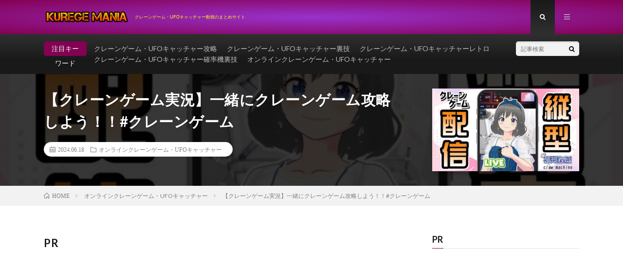

--- FILE ---
content_type: text/html; charset=UTF-8
request_url: https://kurege.com/post-97597/
body_size: 20273
content:
<!DOCTYPE html>
<html dir="ltr" lang="ja" prefix="og: https://ogp.me/ns#" prefix="og: http://ogp.me/ns#">
<head prefix="og: http://ogp.me/ns# fb: http://ogp.me/ns/fb# article: http://ogp.me/ns/article#">
<meta charset="UTF-8">
<title>【クレーンゲーム実況】一緒にクレーンゲーム攻略しよう！！#クレーンゲーム | クレゲマニア</title>

		<!-- All in One SEO 4.7.7 - aioseo.com -->
	<meta name="description" content="《 提供：クラウドキャッチャー (PR)》 登録＆ダウンロードはこちらから https://ccatcher." />
	<meta name="robots" content="max-image-preview:large" />
	<meta name="author" content="kurege-O"/>
	<link rel="canonical" href="https://kurege.com/post-97597/" />
	<meta name="generator" content="All in One SEO (AIOSEO) 4.7.7" />
		<meta property="og:locale" content="ja_JP" />
		<meta property="og:site_name" content="クレゲマニア | クレーンゲーム・UFOキャッチャー動画のまとめサイト" />
		<meta property="og:type" content="article" />
		<meta property="og:title" content="【クレーンゲーム実況】一緒にクレーンゲーム攻略しよう！！#クレーンゲーム | クレゲマニア" />
		<meta property="og:description" content="《 提供：クラウドキャッチャー (PR)》 登録＆ダウンロードはこちらから https://ccatcher." />
		<meta property="og:url" content="https://kurege.com/post-97597/" />
		<meta property="og:image" content="https://kurege.com/wp-content/uploads/2024/06/unnamed-file-184.jpg" />
		<meta property="og:image:secure_url" content="https://kurege.com/wp-content/uploads/2024/06/unnamed-file-184.jpg" />
		<meta property="og:image:width" content="1280" />
		<meta property="og:image:height" content="720" />
		<meta property="article:published_time" content="2024-06-18T13:27:00+00:00" />
		<meta property="article:modified_time" content="2024-06-18T13:27:00+00:00" />
		<meta name="twitter:card" content="summary_large_image" />
		<meta name="twitter:title" content="【クレーンゲーム実況】一緒にクレーンゲーム攻略しよう！！#クレーンゲーム | クレゲマニア" />
		<meta name="twitter:description" content="《 提供：クラウドキャッチャー (PR)》 登録＆ダウンロードはこちらから https://ccatcher." />
		<meta name="twitter:image" content="https://kurege.com/wp-content/uploads/2024/06/unnamed-file-184.jpg" />
		<script type="application/ld+json" class="aioseo-schema">
			{"@context":"https:\/\/schema.org","@graph":[{"@type":"BlogPosting","@id":"https:\/\/kurege.com\/post-97597\/#blogposting","name":"\u3010\u30af\u30ec\u30fc\u30f3\u30b2\u30fc\u30e0\u5b9f\u6cc1\u3011\u4e00\u7dd2\u306b\u30af\u30ec\u30fc\u30f3\u30b2\u30fc\u30e0\u653b\u7565\u3057\u3088\u3046\uff01\uff01#\u30af\u30ec\u30fc\u30f3\u30b2\u30fc\u30e0 | \u30af\u30ec\u30b2\u30de\u30cb\u30a2","headline":"\u3010\u30af\u30ec\u30fc\u30f3\u30b2\u30fc\u30e0\u5b9f\u6cc1\u3011\u4e00\u7dd2\u306b\u30af\u30ec\u30fc\u30f3\u30b2\u30fc\u30e0\u653b\u7565\u3057\u3088\u3046\uff01\uff01#\u30af\u30ec\u30fc\u30f3\u30b2\u30fc\u30e0","author":{"@id":"https:\/\/kurege.com\/author\/kurege-O\/#author"},"publisher":{"@id":"https:\/\/kurege.com\/#person"},"image":{"@type":"ImageObject","url":"https:\/\/kurege.com\/wp-content\/uploads\/2024\/06\/unnamed-file-184.jpg","width":1280,"height":720},"datePublished":"2024-06-18T22:27:00+09:00","dateModified":"2024-06-18T22:27:00+09:00","inLanguage":"ja","mainEntityOfPage":{"@id":"https:\/\/kurege.com\/post-97597\/#webpage"},"isPartOf":{"@id":"https:\/\/kurege.com\/post-97597\/#webpage"},"articleSection":"\u30aa\u30f3\u30e9\u30a4\u30f3\u30af\u30ec\u30fc\u30f3\u30b2\u30fc\u30e0\u30fbUFO\u30ad\u30e3\u30c3\u30c1\u30e3\u30fc"},{"@type":"BreadcrumbList","@id":"https:\/\/kurege.com\/post-97597\/#breadcrumblist","itemListElement":[{"@type":"ListItem","@id":"https:\/\/kurege.com\/#listItem","position":1,"name":"\u5bb6","item":"https:\/\/kurege.com\/","nextItem":{"@type":"ListItem","@id":"https:\/\/kurege.com\/post-97597\/#listItem","name":"\u3010\u30af\u30ec\u30fc\u30f3\u30b2\u30fc\u30e0\u5b9f\u6cc1\u3011\u4e00\u7dd2\u306b\u30af\u30ec\u30fc\u30f3\u30b2\u30fc\u30e0\u653b\u7565\u3057\u3088\u3046\uff01\uff01#\u30af\u30ec\u30fc\u30f3\u30b2\u30fc\u30e0"}},{"@type":"ListItem","@id":"https:\/\/kurege.com\/post-97597\/#listItem","position":2,"name":"\u3010\u30af\u30ec\u30fc\u30f3\u30b2\u30fc\u30e0\u5b9f\u6cc1\u3011\u4e00\u7dd2\u306b\u30af\u30ec\u30fc\u30f3\u30b2\u30fc\u30e0\u653b\u7565\u3057\u3088\u3046\uff01\uff01#\u30af\u30ec\u30fc\u30f3\u30b2\u30fc\u30e0","previousItem":{"@type":"ListItem","@id":"https:\/\/kurege.com\/#listItem","name":"\u5bb6"}}]},{"@type":"Person","@id":"https:\/\/kurege.com\/#person","name":"kurege-o","image":"https:\/\/kurege.com\/wp-content\/uploads\/2022\/02\/cooltext402811845704338-1.png"},{"@type":"Person","@id":"https:\/\/kurege.com\/author\/kurege-O\/#author","url":"https:\/\/kurege.com\/author\/kurege-O\/","name":"kurege-O","image":{"@type":"ImageObject","@id":"https:\/\/kurege.com\/post-97597\/#authorImage","url":"https:\/\/secure.gravatar.com\/avatar\/cf1c726b2edada40a0513873e69def1503de2d95b075d1e2f8a863142f8610cc?s=96&d=mm&r=g","width":96,"height":96,"caption":"kurege-O"}},{"@type":"WebPage","@id":"https:\/\/kurege.com\/post-97597\/#webpage","url":"https:\/\/kurege.com\/post-97597\/","name":"\u3010\u30af\u30ec\u30fc\u30f3\u30b2\u30fc\u30e0\u5b9f\u6cc1\u3011\u4e00\u7dd2\u306b\u30af\u30ec\u30fc\u30f3\u30b2\u30fc\u30e0\u653b\u7565\u3057\u3088\u3046\uff01\uff01#\u30af\u30ec\u30fc\u30f3\u30b2\u30fc\u30e0 | \u30af\u30ec\u30b2\u30de\u30cb\u30a2","description":"\u300a \u63d0\u4f9b\uff1a\u30af\u30e9\u30a6\u30c9\u30ad\u30e3\u30c3\u30c1\u30e3\u30fc (PR)\u300b \u767b\u9332\uff06\u30c0\u30a6\u30f3\u30ed\u30fc\u30c9\u306f\u3053\u3061\u3089\u304b\u3089 https:\/\/ccatcher.","inLanguage":"ja","isPartOf":{"@id":"https:\/\/kurege.com\/#website"},"breadcrumb":{"@id":"https:\/\/kurege.com\/post-97597\/#breadcrumblist"},"author":{"@id":"https:\/\/kurege.com\/author\/kurege-O\/#author"},"creator":{"@id":"https:\/\/kurege.com\/author\/kurege-O\/#author"},"image":{"@type":"ImageObject","url":"https:\/\/kurege.com\/wp-content\/uploads\/2024\/06\/unnamed-file-184.jpg","@id":"https:\/\/kurege.com\/post-97597\/#mainImage","width":1280,"height":720},"primaryImageOfPage":{"@id":"https:\/\/kurege.com\/post-97597\/#mainImage"},"datePublished":"2024-06-18T22:27:00+09:00","dateModified":"2024-06-18T22:27:00+09:00"},{"@type":"WebSite","@id":"https:\/\/kurege.com\/#website","url":"https:\/\/kurege.com\/","name":"\u30af\u30ec\u30b2\u30de\u30cb\u30a2","description":"\u30af\u30ec\u30fc\u30f3\u30b2\u30fc\u30e0\u30fbUFO\u30ad\u30e3\u30c3\u30c1\u30e3\u30fc\u52d5\u753b\u306e\u307e\u3068\u3081\u30b5\u30a4\u30c8","inLanguage":"ja","publisher":{"@id":"https:\/\/kurege.com\/#person"}}]}
		</script>
		<!-- All in One SEO -->

<link rel='dns-prefetch' href='//www.googletagmanager.com' />
<link rel='dns-prefetch' href='//stats.wp.com' />
<link rel='dns-prefetch' href='//pagead2.googlesyndication.com' />
<link rel='preconnect' href='//c0.wp.com' />
<link rel="alternate" title="oEmbed (JSON)" type="application/json+oembed" href="https://kurege.com/wp-json/oembed/1.0/embed?url=https%3A%2F%2Fkurege.com%2Fpost-97597%2F" />
<link rel="alternate" title="oEmbed (XML)" type="text/xml+oembed" href="https://kurege.com/wp-json/oembed/1.0/embed?url=https%3A%2F%2Fkurege.com%2Fpost-97597%2F&#038;format=xml" />
		<!-- This site uses the Google Analytics by MonsterInsights plugin v9.2.4 - Using Analytics tracking - https://www.monsterinsights.com/ -->
							<script src="//www.googletagmanager.com/gtag/js?id=G-F1PVX6ET22"  data-cfasync="false" data-wpfc-render="false" type="text/javascript" async></script>
			<script data-cfasync="false" data-wpfc-render="false" type="text/javascript">
				var mi_version = '9.2.4';
				var mi_track_user = true;
				var mi_no_track_reason = '';
								var MonsterInsightsDefaultLocations = {"page_location":"https:\/\/kurege.com\/post-97597\/"};
				if ( typeof MonsterInsightsPrivacyGuardFilter === 'function' ) {
					var MonsterInsightsLocations = (typeof MonsterInsightsExcludeQuery === 'object') ? MonsterInsightsPrivacyGuardFilter( MonsterInsightsExcludeQuery ) : MonsterInsightsPrivacyGuardFilter( MonsterInsightsDefaultLocations );
				} else {
					var MonsterInsightsLocations = (typeof MonsterInsightsExcludeQuery === 'object') ? MonsterInsightsExcludeQuery : MonsterInsightsDefaultLocations;
				}

								var disableStrs = [
										'ga-disable-G-F1PVX6ET22',
									];

				/* Function to detect opted out users */
				function __gtagTrackerIsOptedOut() {
					for (var index = 0; index < disableStrs.length; index++) {
						if (document.cookie.indexOf(disableStrs[index] + '=true') > -1) {
							return true;
						}
					}

					return false;
				}

				/* Disable tracking if the opt-out cookie exists. */
				if (__gtagTrackerIsOptedOut()) {
					for (var index = 0; index < disableStrs.length; index++) {
						window[disableStrs[index]] = true;
					}
				}

				/* Opt-out function */
				function __gtagTrackerOptout() {
					for (var index = 0; index < disableStrs.length; index++) {
						document.cookie = disableStrs[index] + '=true; expires=Thu, 31 Dec 2099 23:59:59 UTC; path=/';
						window[disableStrs[index]] = true;
					}
				}

				if ('undefined' === typeof gaOptout) {
					function gaOptout() {
						__gtagTrackerOptout();
					}
				}
								window.dataLayer = window.dataLayer || [];

				window.MonsterInsightsDualTracker = {
					helpers: {},
					trackers: {},
				};
				if (mi_track_user) {
					function __gtagDataLayer() {
						dataLayer.push(arguments);
					}

					function __gtagTracker(type, name, parameters) {
						if (!parameters) {
							parameters = {};
						}

						if (parameters.send_to) {
							__gtagDataLayer.apply(null, arguments);
							return;
						}

						if (type === 'event') {
														parameters.send_to = monsterinsights_frontend.v4_id;
							var hookName = name;
							if (typeof parameters['event_category'] !== 'undefined') {
								hookName = parameters['event_category'] + ':' + name;
							}

							if (typeof MonsterInsightsDualTracker.trackers[hookName] !== 'undefined') {
								MonsterInsightsDualTracker.trackers[hookName](parameters);
							} else {
								__gtagDataLayer('event', name, parameters);
							}
							
						} else {
							__gtagDataLayer.apply(null, arguments);
						}
					}

					__gtagTracker('js', new Date());
					__gtagTracker('set', {
						'developer_id.dZGIzZG': true,
											});
					if ( MonsterInsightsLocations.page_location ) {
						__gtagTracker('set', MonsterInsightsLocations);
					}
										__gtagTracker('config', 'G-F1PVX6ET22', {"forceSSL":"true","link_attribution":"true"} );
															window.gtag = __gtagTracker;										(function () {
						/* https://developers.google.com/analytics/devguides/collection/analyticsjs/ */
						/* ga and __gaTracker compatibility shim. */
						var noopfn = function () {
							return null;
						};
						var newtracker = function () {
							return new Tracker();
						};
						var Tracker = function () {
							return null;
						};
						var p = Tracker.prototype;
						p.get = noopfn;
						p.set = noopfn;
						p.send = function () {
							var args = Array.prototype.slice.call(arguments);
							args.unshift('send');
							__gaTracker.apply(null, args);
						};
						var __gaTracker = function () {
							var len = arguments.length;
							if (len === 0) {
								return;
							}
							var f = arguments[len - 1];
							if (typeof f !== 'object' || f === null || typeof f.hitCallback !== 'function') {
								if ('send' === arguments[0]) {
									var hitConverted, hitObject = false, action;
									if ('event' === arguments[1]) {
										if ('undefined' !== typeof arguments[3]) {
											hitObject = {
												'eventAction': arguments[3],
												'eventCategory': arguments[2],
												'eventLabel': arguments[4],
												'value': arguments[5] ? arguments[5] : 1,
											}
										}
									}
									if ('pageview' === arguments[1]) {
										if ('undefined' !== typeof arguments[2]) {
											hitObject = {
												'eventAction': 'page_view',
												'page_path': arguments[2],
											}
										}
									}
									if (typeof arguments[2] === 'object') {
										hitObject = arguments[2];
									}
									if (typeof arguments[5] === 'object') {
										Object.assign(hitObject, arguments[5]);
									}
									if ('undefined' !== typeof arguments[1].hitType) {
										hitObject = arguments[1];
										if ('pageview' === hitObject.hitType) {
											hitObject.eventAction = 'page_view';
										}
									}
									if (hitObject) {
										action = 'timing' === arguments[1].hitType ? 'timing_complete' : hitObject.eventAction;
										hitConverted = mapArgs(hitObject);
										__gtagTracker('event', action, hitConverted);
									}
								}
								return;
							}

							function mapArgs(args) {
								var arg, hit = {};
								var gaMap = {
									'eventCategory': 'event_category',
									'eventAction': 'event_action',
									'eventLabel': 'event_label',
									'eventValue': 'event_value',
									'nonInteraction': 'non_interaction',
									'timingCategory': 'event_category',
									'timingVar': 'name',
									'timingValue': 'value',
									'timingLabel': 'event_label',
									'page': 'page_path',
									'location': 'page_location',
									'title': 'page_title',
									'referrer' : 'page_referrer',
								};
								for (arg in args) {
																		if (!(!args.hasOwnProperty(arg) || !gaMap.hasOwnProperty(arg))) {
										hit[gaMap[arg]] = args[arg];
									} else {
										hit[arg] = args[arg];
									}
								}
								return hit;
							}

							try {
								f.hitCallback();
							} catch (ex) {
							}
						};
						__gaTracker.create = newtracker;
						__gaTracker.getByName = newtracker;
						__gaTracker.getAll = function () {
							return [];
						};
						__gaTracker.remove = noopfn;
						__gaTracker.loaded = true;
						window['__gaTracker'] = __gaTracker;
					})();
									} else {
										console.log("");
					(function () {
						function __gtagTracker() {
							return null;
						}

						window['__gtagTracker'] = __gtagTracker;
						window['gtag'] = __gtagTracker;
					})();
									}
			</script>
				<!-- / Google Analytics by MonsterInsights -->
		<style id='wp-img-auto-sizes-contain-inline-css' type='text/css'>
img:is([sizes=auto i],[sizes^="auto," i]){contain-intrinsic-size:3000px 1500px}
/*# sourceURL=wp-img-auto-sizes-contain-inline-css */
</style>
<style id='wp-block-library-inline-css' type='text/css'>
:root{--wp-block-synced-color:#7a00df;--wp-block-synced-color--rgb:122,0,223;--wp-bound-block-color:var(--wp-block-synced-color);--wp-editor-canvas-background:#ddd;--wp-admin-theme-color:#007cba;--wp-admin-theme-color--rgb:0,124,186;--wp-admin-theme-color-darker-10:#006ba1;--wp-admin-theme-color-darker-10--rgb:0,107,160.5;--wp-admin-theme-color-darker-20:#005a87;--wp-admin-theme-color-darker-20--rgb:0,90,135;--wp-admin-border-width-focus:2px}@media (min-resolution:192dpi){:root{--wp-admin-border-width-focus:1.5px}}.wp-element-button{cursor:pointer}:root .has-very-light-gray-background-color{background-color:#eee}:root .has-very-dark-gray-background-color{background-color:#313131}:root .has-very-light-gray-color{color:#eee}:root .has-very-dark-gray-color{color:#313131}:root .has-vivid-green-cyan-to-vivid-cyan-blue-gradient-background{background:linear-gradient(135deg,#00d084,#0693e3)}:root .has-purple-crush-gradient-background{background:linear-gradient(135deg,#34e2e4,#4721fb 50%,#ab1dfe)}:root .has-hazy-dawn-gradient-background{background:linear-gradient(135deg,#faaca8,#dad0ec)}:root .has-subdued-olive-gradient-background{background:linear-gradient(135deg,#fafae1,#67a671)}:root .has-atomic-cream-gradient-background{background:linear-gradient(135deg,#fdd79a,#004a59)}:root .has-nightshade-gradient-background{background:linear-gradient(135deg,#330968,#31cdcf)}:root .has-midnight-gradient-background{background:linear-gradient(135deg,#020381,#2874fc)}:root{--wp--preset--font-size--normal:16px;--wp--preset--font-size--huge:42px}.has-regular-font-size{font-size:1em}.has-larger-font-size{font-size:2.625em}.has-normal-font-size{font-size:var(--wp--preset--font-size--normal)}.has-huge-font-size{font-size:var(--wp--preset--font-size--huge)}.has-text-align-center{text-align:center}.has-text-align-left{text-align:left}.has-text-align-right{text-align:right}.has-fit-text{white-space:nowrap!important}#end-resizable-editor-section{display:none}.aligncenter{clear:both}.items-justified-left{justify-content:flex-start}.items-justified-center{justify-content:center}.items-justified-right{justify-content:flex-end}.items-justified-space-between{justify-content:space-between}.screen-reader-text{border:0;clip-path:inset(50%);height:1px;margin:-1px;overflow:hidden;padding:0;position:absolute;width:1px;word-wrap:normal!important}.screen-reader-text:focus{background-color:#ddd;clip-path:none;color:#444;display:block;font-size:1em;height:auto;left:5px;line-height:normal;padding:15px 23px 14px;text-decoration:none;top:5px;width:auto;z-index:100000}html :where(.has-border-color){border-style:solid}html :where([style*=border-top-color]){border-top-style:solid}html :where([style*=border-right-color]){border-right-style:solid}html :where([style*=border-bottom-color]){border-bottom-style:solid}html :where([style*=border-left-color]){border-left-style:solid}html :where([style*=border-width]){border-style:solid}html :where([style*=border-top-width]){border-top-style:solid}html :where([style*=border-right-width]){border-right-style:solid}html :where([style*=border-bottom-width]){border-bottom-style:solid}html :where([style*=border-left-width]){border-left-style:solid}html :where(img[class*=wp-image-]){height:auto;max-width:100%}:where(figure){margin:0 0 1em}html :where(.is-position-sticky){--wp-admin--admin-bar--position-offset:var(--wp-admin--admin-bar--height,0px)}@media screen and (max-width:600px){html :where(.is-position-sticky){--wp-admin--admin-bar--position-offset:0px}}

/*# sourceURL=wp-block-library-inline-css */
</style><style id='wp-block-archives-inline-css' type='text/css'>
.wp-block-archives{box-sizing:border-box}.wp-block-archives-dropdown label{display:block}
/*# sourceURL=https://c0.wp.com/c/6.9/wp-includes/blocks/archives/style.min.css */
</style>
<style id='wp-block-categories-inline-css' type='text/css'>
.wp-block-categories{box-sizing:border-box}.wp-block-categories.alignleft{margin-right:2em}.wp-block-categories.alignright{margin-left:2em}.wp-block-categories.wp-block-categories-dropdown.aligncenter{text-align:center}.wp-block-categories .wp-block-categories__label{display:block;width:100%}
/*# sourceURL=https://c0.wp.com/c/6.9/wp-includes/blocks/categories/style.min.css */
</style>
<style id='wp-block-heading-inline-css' type='text/css'>
h1:where(.wp-block-heading).has-background,h2:where(.wp-block-heading).has-background,h3:where(.wp-block-heading).has-background,h4:where(.wp-block-heading).has-background,h5:where(.wp-block-heading).has-background,h6:where(.wp-block-heading).has-background{padding:1.25em 2.375em}h1.has-text-align-left[style*=writing-mode]:where([style*=vertical-lr]),h1.has-text-align-right[style*=writing-mode]:where([style*=vertical-rl]),h2.has-text-align-left[style*=writing-mode]:where([style*=vertical-lr]),h2.has-text-align-right[style*=writing-mode]:where([style*=vertical-rl]),h3.has-text-align-left[style*=writing-mode]:where([style*=vertical-lr]),h3.has-text-align-right[style*=writing-mode]:where([style*=vertical-rl]),h4.has-text-align-left[style*=writing-mode]:where([style*=vertical-lr]),h4.has-text-align-right[style*=writing-mode]:where([style*=vertical-rl]),h5.has-text-align-left[style*=writing-mode]:where([style*=vertical-lr]),h5.has-text-align-right[style*=writing-mode]:where([style*=vertical-rl]),h6.has-text-align-left[style*=writing-mode]:where([style*=vertical-lr]),h6.has-text-align-right[style*=writing-mode]:where([style*=vertical-rl]){rotate:180deg}
/*# sourceURL=https://c0.wp.com/c/6.9/wp-includes/blocks/heading/style.min.css */
</style>
<style id='wp-block-group-inline-css' type='text/css'>
.wp-block-group{box-sizing:border-box}:where(.wp-block-group.wp-block-group-is-layout-constrained){position:relative}
/*# sourceURL=https://c0.wp.com/c/6.9/wp-includes/blocks/group/style.min.css */
</style>
<style id='global-styles-inline-css' type='text/css'>
:root{--wp--preset--aspect-ratio--square: 1;--wp--preset--aspect-ratio--4-3: 4/3;--wp--preset--aspect-ratio--3-4: 3/4;--wp--preset--aspect-ratio--3-2: 3/2;--wp--preset--aspect-ratio--2-3: 2/3;--wp--preset--aspect-ratio--16-9: 16/9;--wp--preset--aspect-ratio--9-16: 9/16;--wp--preset--color--black: #000000;--wp--preset--color--cyan-bluish-gray: #abb8c3;--wp--preset--color--white: #ffffff;--wp--preset--color--pale-pink: #f78da7;--wp--preset--color--vivid-red: #cf2e2e;--wp--preset--color--luminous-vivid-orange: #ff6900;--wp--preset--color--luminous-vivid-amber: #fcb900;--wp--preset--color--light-green-cyan: #7bdcb5;--wp--preset--color--vivid-green-cyan: #00d084;--wp--preset--color--pale-cyan-blue: #8ed1fc;--wp--preset--color--vivid-cyan-blue: #0693e3;--wp--preset--color--vivid-purple: #9b51e0;--wp--preset--gradient--vivid-cyan-blue-to-vivid-purple: linear-gradient(135deg,rgb(6,147,227) 0%,rgb(155,81,224) 100%);--wp--preset--gradient--light-green-cyan-to-vivid-green-cyan: linear-gradient(135deg,rgb(122,220,180) 0%,rgb(0,208,130) 100%);--wp--preset--gradient--luminous-vivid-amber-to-luminous-vivid-orange: linear-gradient(135deg,rgb(252,185,0) 0%,rgb(255,105,0) 100%);--wp--preset--gradient--luminous-vivid-orange-to-vivid-red: linear-gradient(135deg,rgb(255,105,0) 0%,rgb(207,46,46) 100%);--wp--preset--gradient--very-light-gray-to-cyan-bluish-gray: linear-gradient(135deg,rgb(238,238,238) 0%,rgb(169,184,195) 100%);--wp--preset--gradient--cool-to-warm-spectrum: linear-gradient(135deg,rgb(74,234,220) 0%,rgb(151,120,209) 20%,rgb(207,42,186) 40%,rgb(238,44,130) 60%,rgb(251,105,98) 80%,rgb(254,248,76) 100%);--wp--preset--gradient--blush-light-purple: linear-gradient(135deg,rgb(255,206,236) 0%,rgb(152,150,240) 100%);--wp--preset--gradient--blush-bordeaux: linear-gradient(135deg,rgb(254,205,165) 0%,rgb(254,45,45) 50%,rgb(107,0,62) 100%);--wp--preset--gradient--luminous-dusk: linear-gradient(135deg,rgb(255,203,112) 0%,rgb(199,81,192) 50%,rgb(65,88,208) 100%);--wp--preset--gradient--pale-ocean: linear-gradient(135deg,rgb(255,245,203) 0%,rgb(182,227,212) 50%,rgb(51,167,181) 100%);--wp--preset--gradient--electric-grass: linear-gradient(135deg,rgb(202,248,128) 0%,rgb(113,206,126) 100%);--wp--preset--gradient--midnight: linear-gradient(135deg,rgb(2,3,129) 0%,rgb(40,116,252) 100%);--wp--preset--font-size--small: 13px;--wp--preset--font-size--medium: 20px;--wp--preset--font-size--large: 36px;--wp--preset--font-size--x-large: 42px;--wp--preset--spacing--20: 0.44rem;--wp--preset--spacing--30: 0.67rem;--wp--preset--spacing--40: 1rem;--wp--preset--spacing--50: 1.5rem;--wp--preset--spacing--60: 2.25rem;--wp--preset--spacing--70: 3.38rem;--wp--preset--spacing--80: 5.06rem;--wp--preset--shadow--natural: 6px 6px 9px rgba(0, 0, 0, 0.2);--wp--preset--shadow--deep: 12px 12px 50px rgba(0, 0, 0, 0.4);--wp--preset--shadow--sharp: 6px 6px 0px rgba(0, 0, 0, 0.2);--wp--preset--shadow--outlined: 6px 6px 0px -3px rgb(255, 255, 255), 6px 6px rgb(0, 0, 0);--wp--preset--shadow--crisp: 6px 6px 0px rgb(0, 0, 0);}:where(.is-layout-flex){gap: 0.5em;}:where(.is-layout-grid){gap: 0.5em;}body .is-layout-flex{display: flex;}.is-layout-flex{flex-wrap: wrap;align-items: center;}.is-layout-flex > :is(*, div){margin: 0;}body .is-layout-grid{display: grid;}.is-layout-grid > :is(*, div){margin: 0;}:where(.wp-block-columns.is-layout-flex){gap: 2em;}:where(.wp-block-columns.is-layout-grid){gap: 2em;}:where(.wp-block-post-template.is-layout-flex){gap: 1.25em;}:where(.wp-block-post-template.is-layout-grid){gap: 1.25em;}.has-black-color{color: var(--wp--preset--color--black) !important;}.has-cyan-bluish-gray-color{color: var(--wp--preset--color--cyan-bluish-gray) !important;}.has-white-color{color: var(--wp--preset--color--white) !important;}.has-pale-pink-color{color: var(--wp--preset--color--pale-pink) !important;}.has-vivid-red-color{color: var(--wp--preset--color--vivid-red) !important;}.has-luminous-vivid-orange-color{color: var(--wp--preset--color--luminous-vivid-orange) !important;}.has-luminous-vivid-amber-color{color: var(--wp--preset--color--luminous-vivid-amber) !important;}.has-light-green-cyan-color{color: var(--wp--preset--color--light-green-cyan) !important;}.has-vivid-green-cyan-color{color: var(--wp--preset--color--vivid-green-cyan) !important;}.has-pale-cyan-blue-color{color: var(--wp--preset--color--pale-cyan-blue) !important;}.has-vivid-cyan-blue-color{color: var(--wp--preset--color--vivid-cyan-blue) !important;}.has-vivid-purple-color{color: var(--wp--preset--color--vivid-purple) !important;}.has-black-background-color{background-color: var(--wp--preset--color--black) !important;}.has-cyan-bluish-gray-background-color{background-color: var(--wp--preset--color--cyan-bluish-gray) !important;}.has-white-background-color{background-color: var(--wp--preset--color--white) !important;}.has-pale-pink-background-color{background-color: var(--wp--preset--color--pale-pink) !important;}.has-vivid-red-background-color{background-color: var(--wp--preset--color--vivid-red) !important;}.has-luminous-vivid-orange-background-color{background-color: var(--wp--preset--color--luminous-vivid-orange) !important;}.has-luminous-vivid-amber-background-color{background-color: var(--wp--preset--color--luminous-vivid-amber) !important;}.has-light-green-cyan-background-color{background-color: var(--wp--preset--color--light-green-cyan) !important;}.has-vivid-green-cyan-background-color{background-color: var(--wp--preset--color--vivid-green-cyan) !important;}.has-pale-cyan-blue-background-color{background-color: var(--wp--preset--color--pale-cyan-blue) !important;}.has-vivid-cyan-blue-background-color{background-color: var(--wp--preset--color--vivid-cyan-blue) !important;}.has-vivid-purple-background-color{background-color: var(--wp--preset--color--vivid-purple) !important;}.has-black-border-color{border-color: var(--wp--preset--color--black) !important;}.has-cyan-bluish-gray-border-color{border-color: var(--wp--preset--color--cyan-bluish-gray) !important;}.has-white-border-color{border-color: var(--wp--preset--color--white) !important;}.has-pale-pink-border-color{border-color: var(--wp--preset--color--pale-pink) !important;}.has-vivid-red-border-color{border-color: var(--wp--preset--color--vivid-red) !important;}.has-luminous-vivid-orange-border-color{border-color: var(--wp--preset--color--luminous-vivid-orange) !important;}.has-luminous-vivid-amber-border-color{border-color: var(--wp--preset--color--luminous-vivid-amber) !important;}.has-light-green-cyan-border-color{border-color: var(--wp--preset--color--light-green-cyan) !important;}.has-vivid-green-cyan-border-color{border-color: var(--wp--preset--color--vivid-green-cyan) !important;}.has-pale-cyan-blue-border-color{border-color: var(--wp--preset--color--pale-cyan-blue) !important;}.has-vivid-cyan-blue-border-color{border-color: var(--wp--preset--color--vivid-cyan-blue) !important;}.has-vivid-purple-border-color{border-color: var(--wp--preset--color--vivid-purple) !important;}.has-vivid-cyan-blue-to-vivid-purple-gradient-background{background: var(--wp--preset--gradient--vivid-cyan-blue-to-vivid-purple) !important;}.has-light-green-cyan-to-vivid-green-cyan-gradient-background{background: var(--wp--preset--gradient--light-green-cyan-to-vivid-green-cyan) !important;}.has-luminous-vivid-amber-to-luminous-vivid-orange-gradient-background{background: var(--wp--preset--gradient--luminous-vivid-amber-to-luminous-vivid-orange) !important;}.has-luminous-vivid-orange-to-vivid-red-gradient-background{background: var(--wp--preset--gradient--luminous-vivid-orange-to-vivid-red) !important;}.has-very-light-gray-to-cyan-bluish-gray-gradient-background{background: var(--wp--preset--gradient--very-light-gray-to-cyan-bluish-gray) !important;}.has-cool-to-warm-spectrum-gradient-background{background: var(--wp--preset--gradient--cool-to-warm-spectrum) !important;}.has-blush-light-purple-gradient-background{background: var(--wp--preset--gradient--blush-light-purple) !important;}.has-blush-bordeaux-gradient-background{background: var(--wp--preset--gradient--blush-bordeaux) !important;}.has-luminous-dusk-gradient-background{background: var(--wp--preset--gradient--luminous-dusk) !important;}.has-pale-ocean-gradient-background{background: var(--wp--preset--gradient--pale-ocean) !important;}.has-electric-grass-gradient-background{background: var(--wp--preset--gradient--electric-grass) !important;}.has-midnight-gradient-background{background: var(--wp--preset--gradient--midnight) !important;}.has-small-font-size{font-size: var(--wp--preset--font-size--small) !important;}.has-medium-font-size{font-size: var(--wp--preset--font-size--medium) !important;}.has-large-font-size{font-size: var(--wp--preset--font-size--large) !important;}.has-x-large-font-size{font-size: var(--wp--preset--font-size--x-large) !important;}
/*# sourceURL=global-styles-inline-css */
</style>

<style id='classic-theme-styles-inline-css' type='text/css'>
/*! This file is auto-generated */
.wp-block-button__link{color:#fff;background-color:#32373c;border-radius:9999px;box-shadow:none;text-decoration:none;padding:calc(.667em + 2px) calc(1.333em + 2px);font-size:1.125em}.wp-block-file__button{background:#32373c;color:#fff;text-decoration:none}
/*# sourceURL=/wp-includes/css/classic-themes.min.css */
</style>
<link rel='stylesheet' id='video-blogster-pro-frontend-css' href='https://kurege.com/wp-content/plugins/video-blogster-pro/video-blogster-frontend.css?ver=4.9.0.1' type='text/css' media='all' />
<script type="text/javascript" src="https://kurege.com/wp-content/plugins/google-analytics-for-wordpress/assets/js/frontend-gtag.min.js?ver=9.2.4" id="monsterinsights-frontend-script-js" async="async" data-wp-strategy="async"></script>
<script data-cfasync="false" data-wpfc-render="false" type="text/javascript" id='monsterinsights-frontend-script-js-extra'>/* <![CDATA[ */
var monsterinsights_frontend = {"js_events_tracking":"true","download_extensions":"doc,pdf,ppt,zip,xls,docx,pptx,xlsx","inbound_paths":"[{\"path\":\"\\\/go\\\/\",\"label\":\"affiliate\"},{\"path\":\"\\\/recommend\\\/\",\"label\":\"affiliate\"}]","home_url":"https:\/\/kurege.com","hash_tracking":"false","v4_id":"G-F1PVX6ET22"};/* ]]> */
</script>

<!-- Site Kit によって追加された Google タグ（gtag.js）スニペット -->

<!-- Google アナリティクス スニペット (Site Kit が追加) -->
<script type="text/javascript" src="https://www.googletagmanager.com/gtag/js?id=G-F1PVX6ET22" id="google_gtagjs-js" async></script>
<script type="text/javascript" id="google_gtagjs-js-after">
/* <![CDATA[ */
window.dataLayer = window.dataLayer || [];function gtag(){dataLayer.push(arguments);}
gtag("set","linker",{"domains":["kurege.com"]});
gtag("js", new Date());
gtag("set", "developer_id.dZTNiMT", true);
gtag("config", "G-F1PVX6ET22");
//# sourceURL=google_gtagjs-js-after
/* ]]> */
</script>

<!-- Site Kit によって追加された終了 Google タグ（gtag.js）スニペット -->
<link rel="https://api.w.org/" href="https://kurege.com/wp-json/" /><link rel="alternate" title="JSON" type="application/json" href="https://kurege.com/wp-json/wp/v2/posts/97597" /><meta name="generator" content="Site Kit by Google 1.144.0" />	<style>img#wpstats{display:none}</style>
		<script>document.cookie = 'quads_browser_width='+screen.width;</script><link rel="stylesheet" href="https://kurege.com/wp-content/themes/lionmedia/style.css">
<link rel="stylesheet" href="https://kurege.com/wp-content/themes/lionmedia/css/content.css">
<link rel="stylesheet" href="https://kurege.com/wp-content/themes/lionmedia-child/style.css">
<link rel="stylesheet" href="https://kurege.com/wp-content/themes/lionmedia/css/icon.css">
<link rel="stylesheet" href="https://fonts.googleapis.com/css?family=Lato:400,700,900">
<meta http-equiv="X-UA-Compatible" content="IE=edge">
<meta name="viewport" content="width=device-width, initial-scale=1, shrink-to-fit=no">
<link rel="dns-prefetch" href="//www.google.com">
<link rel="dns-prefetch" href="//www.google-analytics.com">
<link rel="dns-prefetch" href="//fonts.googleapis.com">
<link rel="dns-prefetch" href="//fonts.gstatic.com">
<link rel="dns-prefetch" href="//pagead2.googlesyndication.com">
<link rel="dns-prefetch" href="//googleads.g.doubleclick.net">
<link rel="dns-prefetch" href="//www.gstatic.com">
<style type="text/css">
.l-header,
.searchNavi__title,
.key__cat,
.eyecatch__cat,
.rankingBox__title,
.categoryDescription,
.pagetop,
.contactTable__header .required,
.heading.heading-primary .heading__bg,
.btn__link:hover,
.widget .tag-cloud-link:hover,
.comment-respond .submit:hover,
.comments__list .comment-reply-link:hover,
.widget .calendar_wrap tbody a:hover,
.comments__list .comment-meta,
.ctaPost__btn{background:#840053;}

.heading.heading-first,
.heading.heading-widget::before,
.heading.heading-footer::before,
.btn__link,
.widget .tag-cloud-link,
.comment-respond .submit,
.comments__list .comment-reply-link,
.content a:hover,
.t-light .l-footer,
.ctaPost__btn{border-color:#840053;}

.categoryBox__title,
.dateList__item a[rel=tag]:hover,
.dateList__item a[rel=category]:hover,
.copySns__copyLink:hover,
.btn__link,
.widget .tag-cloud-link,
.comment-respond .submit,
.comments__list .comment-reply-link,
.widget a:hover,
.widget ul li .rsswidget,
.content a,
.related__title,
.ctaPost__btn:hover{color:#840053;}

.c-user01 {color:#000 !important}
.bgc-user01 {background:#000 !important}
.hc-user01:hover {color:#000 !important}
.c-user02 {color:#000 !important}
.bgc-user02 {background:#000 !important}
.hc-user02:hover {color:#000 !important}
.c-user03 {color:#000 !important}
.bgc-user03 {background:#000 !important}
.hc-user03:hover {color:#000 !important}
.c-user04 {color:#000 !important}
.bgc-user04 {background:#000 !important}
.hc-user04:hover {color:#000 !important}
.c-user05 {color:#000 !important}
.bgc-user05 {background:#000 !important}
.hc-user05:hover {color:#000 !important}

.singleTitle {background-image:url("https://kurege.com/wp-content/uploads/2024/06/unnamed-file-184-730x410.jpg");}

.content h2{color:#191919;}
.content h2:first-letter{
	font-size:3.2rem;
	padding-bottom:5px;
	border-bottom:3px solid;
	color:#000000;
}
.content h3{
	padding:20px;
	color:#191919;
	border: 1px solid #E5E5E5;
	border-left: 5px solid #f0b200;
}
</style>

<!-- Site Kit が追加した Google AdSense メタタグ -->
<meta name="google-adsense-platform-account" content="ca-host-pub-2644536267352236">
<meta name="google-adsense-platform-domain" content="sitekit.withgoogle.com">
<!-- Site Kit が追加した End Google AdSense メタタグ -->

<!-- Google AdSense スニペット (Site Kit が追加) -->
<script type="text/javascript" async="async" src="https://pagead2.googlesyndication.com/pagead/js/adsbygoogle.js?client=ca-pub-4959647951963266&amp;host=ca-host-pub-2644536267352236" crossorigin="anonymous"></script>

<!-- (ここまで) Google AdSense スニペット (Site Kit が追加) -->
<link rel="icon" href="https://kurege.com/wp-content/uploads/2022/12/cropped-thumbnail_c-1-kurege-32x32.png" sizes="32x32" />
<link rel="icon" href="https://kurege.com/wp-content/uploads/2022/12/cropped-thumbnail_c-1-kurege-192x192.png" sizes="192x192" />
<link rel="apple-touch-icon" href="https://kurege.com/wp-content/uploads/2022/12/cropped-thumbnail_c-1-kurege-180x180.png" />
<meta name="msapplication-TileImage" content="https://kurege.com/wp-content/uploads/2022/12/cropped-thumbnail_c-1-kurege-270x270.png" />
		<style type="text/css" id="wp-custom-css">
			/* PC用　ヘッダーの色とグラデーション指定 */
.l-header{
	background:radial-gradient(#9932cc,#840053);
}

/* PC用　文字の色、サイズ、フォント指定 */
.siteTitle__main{
	color:#ffff00;
	font-size:3rem;
	font-family: "ＭＳ Ｐゴシック",sans-serif;
}
/* PC用　文字の色、サイズ、フォント指定 (サブタイトル)*/
.siteTitle__sub {
	color:#ffff00;
	font-size: 0.9rem;
	font-family: "Meiryo, Osaka",sans-serif;
}



@media only screen and (max-width: 767px){

/* SP用　ヘッダーの色とグラデーション指定 */
.l-header{
	background:radial-gradient(#F2B9A1, #EA6264);
}

/* SP用　文字の色、サイズ、フォント指定 */
.siteTitle__main{
	color:#ffff00;
	font-size:1.5rem;
	font-family: "ＭＳ Ｐゴシック",sans-serif;
}
	
/* SP用　文字の色、サイズ、フォント指定 (サブタイトル)*/
.siteTitle__sub {
	color:#ffff00;
	font-size: 0.9rem;
	font-family: "Meiryo, Osaka",sans-serif;
	}

}
		</style>
		<meta property="og:site_name" content="クレゲマニア" />
<meta property="og:type" content="article" />
<meta property="og:title" content="【クレーンゲーム実況】一緒にクレーンゲーム攻略しよう！！#クレーンゲーム" />
<meta property="og:description" content="《 提供：クラウドキャッチャー (PR)》 登録＆ダウンロードはこちらから ccatcher.onelink.me/893388614/ju8h5k5y ●ライブ配信 【クレーンゲーム・UFOキャッチ [&hellip;]" />
<meta property="og:url" content="https://kurege.com/post-97597/" />
<meta property="og:image" content="https://kurege.com/wp-content/uploads/2024/06/unnamed-file-184-730x410.jpg" />
<meta name="twitter:card" content="summary" />

<script>
  (function(i,s,o,g,r,a,m){i['GoogleAnalyticsObject']=r;i[r]=i[r]||function(){
  (i[r].q=i[r].q||[]).push(arguments)},i[r].l=1*new Date();a=s.createElement(o),
  m=s.getElementsByTagName(o)[0];a.async=1;a.src=g;m.parentNode.insertBefore(a,m)
  })(window,document,'script','https://www.google-analytics.com/analytics.js','ga');

  ga('create', 'G-F1PVX6ET22', 'auto');
  ga('send', 'pageview');
</script>

	
	<!-- Global site tag (gtag.js) - Google Analytics -->
<script async src="https://www.googletagmanager.com/gtag/js?id=G-F1PVX6ET22"></script>
<script>
  window.dataLayer = window.dataLayer || [];
  function gtag(){dataLayer.push(arguments);}
  gtag('js', new Date());

  gtag('config', 'G-F1PVX6ET22');
</script>

</head>
<body data-rsssl=1 class="t-dark t-rich">

  
  <!--l-header-->
  <header class="l-header">
    <div class="container">
      
      <div class="siteTitle">

              <p class="siteTitle__logo">
          <a class="siteTitle__link" href="https://kurege.com">
            <img src="https://kurege.com/wp-content/uploads/2022/02/cooltext402811845704338-1.png" class="siteTitle__img" alt="クレゲマニア" width="508" height="86" >          </a>
          <span class="siteTitle__sub">クレーンゲーム・UFOキャッチャー動画のまとめサイト</span>
		</p>	        </div>
      
      <nav class="menuNavi">      
                <ul class="menuNavi__list">
		              <li class="menuNavi__item u-txtShdw"><span class="menuNavi__link menuNavi__link-current icon-search" id="menuNavi__search" onclick="toggle__search();"></span></li>
            <li class="menuNavi__item u-txtShdw"><span class="menuNavi__link icon-menu" id="menuNavi__menu" onclick="toggle__menu();"></span></li>
                  </ul>
      </nav>
      
    </div>
  </header>
  <!--/l-header-->
  
  <!--l-extra-->
        <div class="l-extra" id="extra__search">
      <div class="container">
        <div class="searchNavi">
                    <div class="searchNavi__title u-txtShdw">注目キーワード</div>
          <ul class="searchNavi__list">
                          <li class="searchNavi__item"><a class="searchNavi__link" href="https://kurege.com/?s=クレーンゲーム・UFOキャッチャー攻略">クレーンゲーム・UFOキャッチャー攻略</a></li>
                          <li class="searchNavi__item"><a class="searchNavi__link" href="https://kurege.com/?s=クレーンゲーム・UFOキャッチャー裏技">クレーンゲーム・UFOキャッチャー裏技</a></li>
                          <li class="searchNavi__item"><a class="searchNavi__link" href="https://kurege.com/?s=クレーンゲーム・UFOキャッチャーレトロ">クレーンゲーム・UFOキャッチャーレトロ</a></li>
                          <li class="searchNavi__item"><a class="searchNavi__link" href="https://kurege.com/?s=クレーンゲーム・UFOキャッチャー確率機裏技">クレーンゲーム・UFOキャッチャー確率機裏技</a></li>
                          <li class="searchNavi__item"><a class="searchNavi__link" href="https://kurege.com/?s=オンラインクレーンゲーム・UFOキャッチャー">オンラインクレーンゲーム・UFOキャッチャー</a></li>
			          </ul>
                    
                <div class="searchBox">
        <form class="searchBox__form" method="get" target="_top" action="https://kurege.com/" >
          <input class="searchBox__input" type="text" maxlength="50" name="s" placeholder="記事検索"><button class="searchBox__submit icon-search" type="submit" value="search"> </button>
        </form>
      </div>        </div>
      </div>
    </div>
        
    <div class="l-extraNone" id="extra__menu">
      <div class="container container-max">
        <nav class="globalNavi">
          <ul class="globalNavi__list">
          	        <li id="menu-item-1569" class="menu-item menu-item-type-custom menu-item-object-custom menu-item-home menu-item-1569"><a href="https://kurege.com/">ホーム</a></li>
<li id="menu-item-1572" class="menu-item menu-item-type-taxonomy menu-item-object-category menu-item-1572"><a href="https://kurege.com/category/u-koryaku/">クレーンゲーム・UFOキャッチャー攻略</a></li>
<li id="menu-item-1573" class="menu-item menu-item-type-taxonomy menu-item-object-category menu-item-1573"><a href="https://kurege.com/category/u-urawaza/">クレーンゲーム・UFOキャッチャー裏技</a></li>
<li id="menu-item-1574" class="menu-item menu-item-type-taxonomy menu-item-object-category menu-item-1574"><a href="https://kurege.com/category/u-kakuritsu-k/">クレーンゲーム・UFOキャッチャー確率機攻略</a></li>
<li id="menu-item-1575" class="menu-item menu-item-type-taxonomy menu-item-object-category menu-item-1575"><a href="https://kurege.com/category/u-kakuritsu-u/">クレーンゲーム・UFOキャッチャー確率機裏技</a></li>
<li id="menu-item-1576" class="menu-item menu-item-type-taxonomy menu-item-object-category menu-item-1576"><a href="https://kurege.com/category/u-retro/">クレーンゲーム・UFOキャッチャーレトロ</a></li>
<li id="menu-item-1577" class="menu-item menu-item-type-taxonomy menu-item-object-category current-post-ancestor current-menu-parent current-post-parent menu-item-1577"><a href="https://kurege.com/category/online-k/">オンラインクレーンゲーム・UFOキャッチャー</a></li>
	                                    </ul>
        </nav>
      </div>
    </div>
  <!--/l-extra-->

  <div class="singleTitle">
    <div class="container">
    
      <!-- タイトル -->
      <div class="singleTitle__heading">
        <h1 class="heading heading-singleTitle u-txtShdw">【クレーンゲーム実況】一緒にクレーンゲーム攻略しよう！！#クレーンゲーム</h1>        
        
        <ul class="dateList dateList-singleTitle">
          <li class="dateList__item icon-calendar">2024.06.18</li>
          <li class="dateList__item icon-folder"><a class="hc" href="https://kurege.com/category/online-k/" rel="category">オンラインクレーンゲーム・UFOキャッチャー</a></li>
                  </ul>
        
        
        
      </div>
      <!-- /タイトル -->

      <!-- アイキャッチ -->
      <div class="eyecatch eyecatch-singleTitle">
        		  <img src="https://kurege.com/wp-content/uploads/2024/06/unnamed-file-184-730x410.jpg" alt="【クレーンゲーム実況】一緒にクレーンゲーム攻略しよう！！#クレーンゲーム" width="730" height="410" >
		  	      
      </div>
      <!-- /アイキャッチ -->

    </div>
  </div>
<div class="breadcrumb" ><div class="container" ><ol class="breadcrumb__list" itemscope itemtype="http://schema.org/BreadcrumbList"><li class="breadcrumb__item" itemprop="itemListElement" itemscope itemtype="http://schema.org/ListItem"><a href="https://kurege.com/" itemprop="item"><span class="icon-home" itemprop="name">HOME</span><meta itemprop="position" content="1" /></a></li><li class="breadcrumb__item" itemprop="itemListElement" itemscope itemtype="http://schema.org/ListItem"><a href="https://kurege.com/category/online-k/" itemprop="item"><span itemprop="name">オンラインクレーンゲーム・UFOキャッチャー</span><meta itemprop="position" content="2" /></a></li><li class="breadcrumb__item">【クレーンゲーム実況】一緒にクレーンゲーム攻略しよう！！#クレーンゲーム</li></ol></div></div>
  <!-- l-wrapper -->
  <div class="l-wrapper">
	
    <!-- l-main -->
    <main class="l-main">
           
	        <!-- 記事上シェアボタン -->
        	  <!-- /記事上シェアボタン -->
	  
	        <!-- 記事上エリア[widget] -->
        <aside class="widgetPost widgetPost-top"><aside class="widget_text widget widget-post"><h2 class="heading heading-primary">PR</h2><div class="textwidget custom-html-widget"><!-- admax -->
<div class="admax-switch" data-admax-id="3f89c1fa42496893323484a3b743012a" style="display:inline-block;"></div>
<script type="text/javascript">
(admaxads = window.admaxads || []).push({admax_id: "3f89c1fa42496893323484a3b743012a",type: "switch"});</script>
<script type="text/javascript" charset="utf-8" src="https://adm.shinobi.jp/st/t.js" async></script>
<!-- admax --></div></aside></aside>      <!-- /記事上エリア[widget] -->
	        
            
      
	  
	        <section class="content">
	    <div class="youtube"><iframe title="【クレーンゲーム実況】一緒にクレーンゲーム攻略しよう！！#クレーンゲーム" src="https://www.youtube.com/embed/W6SvZZdt2ko?feature=oembed" frameborder="0" allow="accelerometer; autoplay; clipboard-write; encrypted-media; gyroscope; picture-in-picture; web-share" referrerpolicy="strict-origin-when-cross-origin" allowfullscreen></iframe></div>
<p>《 提供：クラウドキャッチャー (PR)》<br />
登録＆ダウンロードはこちらから<br />
<a href="https://ccatcher.onelink.me/893388614/ju8h5k5y" class="autohyperlink">ccatcher.onelink.me/893388614/ju8h5k5y</a></p>
<p>●ライブ配信<br />
【クレーンゲーム・UFOキャッチャー】<br />
オンラインクレーンゲームを攻略します！<br />
何を狙うかはお楽しみに！！</p>
<p>∴‥∵‥∴‥∵‥∴‥∴‥∵‥∴‥∵‥∴‥∴‥∵‥∴‥∵‥∴‥∴‥∵‥∴</p>
<p>【配信中の注意事項】</p>
<p> 配信をご覧いただきありがとうございます&#x1f60a;<br />
常連様もご新規様も楽しい時間を過ごしていただくためにお願いしたいことがあります。</p>
<p>■コメントは配信内容に沿ったものにしましょう。<br />
アドバイスやリクエスト、とても助かります！<br />
しかし、すべてに応えきれない時や内容にそぐわない発言はスルーすることもあります。<br />
みんなで心地よい空間を作っていけたら嬉しいです。<br />
また、視聴者間での会話や同じ質問の連投もお控えいただけると幸いです。</p>
<p>■誹謗中傷、卑猥な言葉などはやめてください。<br />
特定の個人にあてたものはもちろんですが、観ている方々が不快になる発言はやめてください。<br />
様々な年齢の方が閲覧できる環境です。<br />
全年齢の方が安心して観ることの出来る配信を目指したいです。</p>
<p>☆ライブ配信の醍醐味は皆様と直接やり取り出来ることだと思っています。<br />
　楽しい時間を皆様と共有していけるよう、ご協力よろしくお願いいたします。</p>
<p>∴‥∵‥∴‥∵‥∴‥∴‥∵‥∴‥∵‥∴‥∴‥∵‥∴‥∵‥∴‥∴‥∵‥∴</p>
<p>ジョイステのクレーンゲーム動画</p>
<div class="youtube"><iframe title="クレーンゲーム" src="https://www.youtube.com/embed/videoseries?list=PLxEJUrHB-oNxIxOYCSXg0mlcBubkdV6XY" frameborder="0" allow="accelerometer; autoplay; clipboard-write; encrypted-media; gyroscope; picture-in-picture; web-share" referrerpolicy="strict-origin-when-cross-origin" allowfullscreen></iframe></div>
<p>【ジョイステ】<br />
毎週土曜日１８時 更新<br />
(他の日も更新中！)<br />
↓ここをクリックしてチャンネル登録お願いします！<br />
<a href="https://www.youtube.com/c/JOYSTATION-YOUTUBE?sub_confirmation=1" class="autohyperlink">www.youtube.com/c/JOYSTATION-YOUTUBE?sub_confirmation=1</a></p>
<p>↓チャンネル メンバー登録用リンク<br />
<a href="https://bit.ly/3x1CWFx" class="autohyperlink">bit.ly/3x1CWFx</a></p>
<p>↓Twitter<br />
<a class="twitter-timeline" data-width="1100" data-height="1000" data-dnt="true" href="https://twitter.com/joystation_info?ref_src=twsrc%5Etfw">Tweets by joystation_info</a><script async src="https://platform.twitter.com/widgets.js" charset="utf-8"></script></p>
<p>↓Instagram<br />
<a href="https://www.instagram.com/joystation_youtube/" class="autohyperlink">www.instagram.com/joystation_youtube/</a></p>
<p>↓TikTok</p>
<blockquote class="tiktok-embed" cite="https://www.tiktok.com/@joy_station" data-unique-id="joy_station" data-embed-from="oembed" data-embed-type="creator" style="max-width:780px; min-width:288px;">
<section> <a target="_blank" href="https://www.tiktok.com/@joy_station?refer=creator_embed">@joy_station</a> </section>
</blockquote>
<p> <script async src="https://www.tiktok.com/embed.js"></script></p>
<p>↓ジョイステオリジナルLINEスタンプ<br />
<a href="https://store.line.me/stickershop/product/20378522/ja" class="autohyperlink">store.line.me/stickershop/product/20378522/ja</a></p>
<p>↓ジョイステオリジナルLINE絵文字<br />
<a href="https://store.line.me/emojishop/product/65d99d91357e3d15ccfcf4c0" class="autohyperlink">store.line.me/emojishop/product/65d99d91357e3d15ccfcf4c0</a></p>
<p>↓ジョイステ公式LINEアカウント<br />
<a href="https://lin.ee/6jb7tNG" class="autohyperlink">lin.ee/6jb7tNG</a></p>
<p>・『CV：さとうささら(CeVIO)』<br />
・使用音楽・効果音<br />
　「MusMus」「OtoLogic」「魔王魂」「DOVA-SYNDROME」<br />
・使用イラスト（ジョイステイメージキャラクター・ジョイ君）<br />
　はな様（https://www.instagram.com/999floweryukka/?hl=ja）<br />
・OP＆ED<br />
　らと工房様、すみ様</p>
<p>#Vtuber<br />
#UFOキャッチャー<br />
#PRクラウドキャッチャー<br />
(クラウドキャッチャー、ラックロック、セガUFOキャッチャーオンライン)<br />
(ドラクエ・鬼滅の刃・東京リベンジャーズ・セーラームーン・スパイファミリー)</p>
<p><!-- Video Blogster Pro --></p>

      </section>
	        
      
      
      
	        <!-- 記事下シェアボタン -->
        	  <!-- /記事下シェアボタン -->
	  


      

      
	        <!-- 記事下エリア[widget] -->
        <aside class="widgetPost widgetPost-bottom"><aside class="widget_text widget widget-post"><h2 class="heading heading-primary">↓↓クレゲ代はここでゲット↓↓</h2><div class="textwidget custom-html-widget"><a title="アメフリバナー" href="https://kurege.com/amefri/" target="_blank" rel="noopener"><img class="alignnone size-full wp-image-5683" src="https://kurege.com/wp-content/uploads/2022/03/アメフリ.png" alt="アメフリバナー" width="336" height="280" /></a></div></aside><aside class="widget_text widget widget-post"><h2 class="heading heading-primary">PR</h2><div class="textwidget custom-html-widget"><!-- admax -->
<div class="admax-switch" data-admax-id="3f89c1fa42496893323484a3b743012a" style="display:inline-block;"></div>
<script type="text/javascript">
(admaxads = window.admaxads || []).push({admax_id: "3f89c1fa42496893323484a3b743012a",type: "switch"});</script>
<script type="text/javascript" charset="utf-8" src="https://adm.shinobi.jp/st/t.js" async></script>
<!-- admax --></div></aside><aside class="widget widget-post"><div class="wp-block-group"><div class="wp-block-group__inner-container is-layout-flow wp-block-group-is-layout-flow"><h2 class="wp-block-heading">アーカイブ</h2><ul class="wp-block-archives-list wp-block-archives">	<li><a href='https://kurege.com/2025/11/'>2025年11月</a></li>
	<li><a href='https://kurege.com/2025/10/'>2025年10月</a></li>
	<li><a href='https://kurege.com/2025/09/'>2025年9月</a></li>
	<li><a href='https://kurege.com/2025/08/'>2025年8月</a></li>
	<li><a href='https://kurege.com/2025/07/'>2025年7月</a></li>
	<li><a href='https://kurege.com/2025/06/'>2025年6月</a></li>
	<li><a href='https://kurege.com/2025/05/'>2025年5月</a></li>
	<li><a href='https://kurege.com/2025/04/'>2025年4月</a></li>
	<li><a href='https://kurege.com/2025/03/'>2025年3月</a></li>
	<li><a href='https://kurege.com/2025/02/'>2025年2月</a></li>
	<li><a href='https://kurege.com/2025/01/'>2025年1月</a></li>
	<li><a href='https://kurege.com/2024/12/'>2024年12月</a></li>
	<li><a href='https://kurege.com/2024/11/'>2024年11月</a></li>
	<li><a href='https://kurege.com/2024/10/'>2024年10月</a></li>
	<li><a href='https://kurege.com/2024/09/'>2024年9月</a></li>
	<li><a href='https://kurege.com/2024/08/'>2024年8月</a></li>
	<li><a href='https://kurege.com/2024/07/'>2024年7月</a></li>
	<li><a href='https://kurege.com/2024/06/'>2024年6月</a></li>
	<li><a href='https://kurege.com/2024/05/'>2024年5月</a></li>
	<li><a href='https://kurege.com/2024/04/'>2024年4月</a></li>
	<li><a href='https://kurege.com/2024/03/'>2024年3月</a></li>
	<li><a href='https://kurege.com/2024/02/'>2024年2月</a></li>
	<li><a href='https://kurege.com/2024/01/'>2024年1月</a></li>
	<li><a href='https://kurege.com/2023/12/'>2023年12月</a></li>
	<li><a href='https://kurege.com/2023/11/'>2023年11月</a></li>
	<li><a href='https://kurege.com/2023/10/'>2023年10月</a></li>
	<li><a href='https://kurege.com/2023/09/'>2023年9月</a></li>
	<li><a href='https://kurege.com/2023/08/'>2023年8月</a></li>
	<li><a href='https://kurege.com/2023/07/'>2023年7月</a></li>
	<li><a href='https://kurege.com/2023/06/'>2023年6月</a></li>
	<li><a href='https://kurege.com/2023/05/'>2023年5月</a></li>
	<li><a href='https://kurege.com/2023/04/'>2023年4月</a></li>
	<li><a href='https://kurege.com/2023/03/'>2023年3月</a></li>
	<li><a href='https://kurege.com/2023/02/'>2023年2月</a></li>
	<li><a href='https://kurege.com/2023/01/'>2023年1月</a></li>
	<li><a href='https://kurege.com/2022/12/'>2022年12月</a></li>
	<li><a href='https://kurege.com/2022/11/'>2022年11月</a></li>
	<li><a href='https://kurege.com/2022/10/'>2022年10月</a></li>
	<li><a href='https://kurege.com/2022/09/'>2022年9月</a></li>
	<li><a href='https://kurege.com/2022/08/'>2022年8月</a></li>
	<li><a href='https://kurege.com/2022/07/'>2022年7月</a></li>
	<li><a href='https://kurege.com/2022/06/'>2022年6月</a></li>
	<li><a href='https://kurege.com/2022/05/'>2022年5月</a></li>
	<li><a href='https://kurege.com/2022/04/'>2022年4月</a></li>
	<li><a href='https://kurege.com/2022/03/'>2022年3月</a></li>
	<li><a href='https://kurege.com/2022/02/'>2022年2月</a></li>
</ul></div></div></aside></aside>      <!-- /記事下エリア[widget] -->
	        
            
      


            <!-- ダブルレクタングル広告 -->
	  <aside class="rectangle">
	    <div class="rectangle__item rectangle__item-left">
          	    </div>
	    <div class="rectangle__item rectangle__item-right">
          	    </div>
        <h2 class="rectangle__title">Advertisement</h2>
	  </aside>
      <!-- /ダブルレクタングル広告 -->
      

	  
	        <!-- プロフィール -->
	  <aside class="profile">
	    <div class="profile__imgArea">
	      		  <img src="https://secure.gravatar.com/avatar/cf1c726b2edada40a0513873e69def1503de2d95b075d1e2f8a863142f8610cc?s=96&#038;d=mm&#038;r=g" alt="kurege-O" width="60" height="60" >
		  	        

	      <ul class="profile__list">
	  	    	      </ul>  
	    </div>
	    <div class="profile__contents">
	      <h2 class="profile__name">Author：kurege-O            <span class="btn"><a class="btn__link btn__link-profile" href="https://kurege.com/author/kurege-O/">投稿一覧</a></span>
          </h2>
	                <div class="profile__description"></div>
	    </div>
	  </aside>
      <!-- /プロフィール -->
	  	  


	  
	        <!-- 関連記事 -->
	  <aside class="related"><h2 class="heading heading-primary">関連する記事</h2><ul class="related__list">	      <li class="related__item">
	        <a class="related__imgLink" href="https://kurege.com/post-134134/" title="GiGO限定！アメイジングデジタルサーカスのぬいぐるみ！山積み設定はチャンス！#クレーンゲーム #アメイジングデジタルサーカス #shorts">
					      <img src="https://kurege.com/wp-content/uploads/2025/03/GiGO-shorts-150x150.jpg" alt="GiGO限定！アメイジングデジタルサーカスのぬいぐるみ！山積み設定はチャンス！#クレーンゲーム #アメイジングデジタルサーカス #shorts" width="150" height="150" >
			  		    	        </a>
	        <h3 class="related__title">
	          <a href="https://kurege.com/post-134134/">GiGO限定！アメイジングデジタルサーカスのぬいぐるみ！山積み設定はチャンス！#クレーンゲーム #アメイジングデジタルサーカス #shorts</a>
	                        <span class="icon-calendar">2025.03.20</span>
              	        </h3>
	        <p class="related__contents">天のクレゲ日記、チャンネル登録はこちら↓ youtube.com/channel/UClfUP2fkf05X8SUZMXZGHmA TEN GAMES[…]</p>
	      </li>
	  		      <li class="related__item">
	        <a class="related__imgLink" href="https://kurege.com/post-45413/" title="のんびりｵﾝｸﾚ&#x2728;なんか(  ﾟдﾟ)ｸﾚ!!&#x1f4aa;#クレーンゲーム #nierreplicant">
					      <img src="https://kurege.com/wp-content/uploads/2023/05/nierreplicant-150x150.jpg" alt="のんびりｵﾝｸﾚ&#x2728;なんか(  ﾟдﾟ)ｸﾚ!!&#x1f4aa;#クレーンゲーム #nierreplicant" width="150" height="150" >
			  		    	        </a>
	        <h3 class="related__title">
	          <a href="https://kurege.com/post-45413/">のんびりｵﾝｸﾚ&#x2728;なんか(  ﾟдﾟ)ｸﾚ!!&#x1f4aa;#クレーンゲーム #nierreplicant</a>
	                        <span class="icon-calendar">2023.05.04</span>
              	        </h3>
	        <p class="related__contents">( ﾟдﾟ)＜　ソルトケース！カッコイイですよね！ ( ﾟдﾟ)＜　塩をソルトとサラッと言える人、素敵ですね！ ( ﾟдﾟ)＜　でも　お赤飯にはお塩で[…]</p>
	      </li>
	  		      <li class="related__item">
	        <a class="related__imgLink" href="https://kurege.com/post-87222/" title="【縦型配信】おうちの中でクレーンゲームが出来ちゃう…！？#クレーンゲーム">
					      <img src="https://kurege.com/wp-content/uploads/2024/04/unnamed-file-56-150x150.jpg" alt="【縦型配信】おうちの中でクレーンゲームが出来ちゃう…！？#クレーンゲーム" width="150" height="150" >
			  		    	        </a>
	        <h3 class="related__title">
	          <a href="https://kurege.com/post-87222/">【縦型配信】おうちの中でクレーンゲームが出来ちゃう…！？#クレーンゲーム</a>
	                        <span class="icon-calendar">2024.04.08</span>
              	        </h3>
	        <p class="related__contents">《 提供：クラウドキャッチャー (PR)》 登録＆ダウンロードはこちらから ccatcher.onelink.me/893388614/ju8h5k5[…]</p>
	      </li>
	  	</ul></aside>	        <!-- /関連記事 -->
	  	  


	  
	        <!-- コメント -->
                    <aside class="comments">
        		
				
			<div id="respond" class="comment-respond">
		<h2 class="heading heading-primary">コメントを書く <small><a rel="nofollow" id="cancel-comment-reply-link" href="/post-97597/#respond" style="display:none;">コメントをキャンセル</a></small></h2><form action="https://kurege.com/wp-comments-post.php" method="post" id="commentform" class="comment-form"><p class="comment-notes"><span id="email-notes">メールアドレスが公開されることはありません。</span> <span class="required-field-message"><span class="required">※</span> が付いている欄は必須項目です</span></p><p class="comment-form-comment"><label for="comment">コメント</label><textarea id="comment" name="comment" cols="45" rows="8" maxlength="65525" required="required"></textarea></p><p class="comment-form-author"><label for="author">名前 <span class="required">※</span></label> <input id="author" name="author" type="text" value="" size="30" maxlength="245" autocomplete="name" required="required" /></p>
<p class="comment-form-email"><label for="email">メール <span class="required">※</span></label> <input id="email" name="email" type="text" value="" size="30" maxlength="100" aria-describedby="email-notes" autocomplete="email" required="required" /></p>
<p class="comment-form-url"><label for="url">サイト</label> <input id="url" name="url" type="text" value="" size="30" maxlength="200" autocomplete="url" /></p>
<p class="comment-form-cookies-consent"><input id="wp-comment-cookies-consent" name="wp-comment-cookies-consent" type="checkbox" value="yes" /> <label for="wp-comment-cookies-consent">次回のコメントで使用するためブラウザーに自分の名前、メールアドレス、サイトを保存する。</label></p>
<p class="form-submit"><input name="submit" type="submit" id="submit" class="submit" value="コメントを送信" /> <input type='hidden' name='comment_post_ID' value='97597' id='comment_post_ID' />
<input type='hidden' name='comment_parent' id='comment_parent' value='0' />
</p><p style="display: none;"><input type="hidden" id="akismet_comment_nonce" name="akismet_comment_nonce" value="c61810d54b" /></p><p style="display: none !important;" class="akismet-fields-container" data-prefix="ak_"><label>&#916;<textarea name="ak_hp_textarea" cols="45" rows="8" maxlength="100"></textarea></label><input type="hidden" id="ak_js_1" name="ak_js" value="61"/><script>document.getElementById( "ak_js_1" ).setAttribute( "value", ( new Date() ).getTime() );</script></p></form>	</div><!-- #respond -->
	      </aside>
            <!-- /コメント -->
	  	  

	  
	        <!-- PVカウンター -->
        	  <!-- /PVカウンター -->
	        
      
    </main>
    <!-- /l-main -->

    
	    <!-- l-sidebar -->
          <div class="l-sidebar">
	  
	          <aside class="widget_text widget"><h2 class="heading heading-widget">PR</h2><div class="textwidget custom-html-widget"><!-- admax -->
<div class="admax-switch" data-admax-id="3f89c1fa42496893323484a3b743012a" style="display:inline-block;"></div>
<script type="text/javascript">
(admaxads = window.admaxads || []).push({admax_id: "3f89c1fa42496893323484a3b743012a",type: "switch"});</script>
<script type="text/javascript" charset="utf-8" src="https://adm.shinobi.jp/st/t.js" async></script>
<!-- admax --></div></aside><aside class="widget_text widget"><h2 class="heading heading-widget">PR2</h2><div class="textwidget custom-html-widget"><a title="お宝ショップナビ.jp" href="https://otakarashopnavi.jp/" target="_blank" rel="noopener"><img class="alignnone size-full wp-image-122549" src="https://kurege.com/wp-content/uploads/2024/12/クレゲマニアバナーブログ用のコピー.png" alt="お宝ショップナビバナー2024" width="336" height="280" /></a></div></aside><aside class="widget_text widget"><h2 class="heading heading-widget">PR3</h2><div class="textwidget custom-html-widget"><a title="万代書店＆鑑定団＆倉庫の全国制覇を目指すブログ" href="https://mandaisoukokanteidan.net/" target="_blank" rel="noopener"><img class="alignnone size-full wp-image-122546" src="https://kurege.com/wp-content/uploads/2024/12/クレゲマニアバナーブログ用.png" alt="万代ブログ2024" width="336" height="280" /></a></div></aside><aside class="widget"><h2 class="heading heading-widget">クレゲマニア人気ランキング</h2>        <ol class="rankListWidget">
          <li class="rankListWidget__item">
                        <div class="eyecatch eyecatch-widget u-txtShdw">
              <a href="https://kurege.com/post-1701/">
			    <img width="730" height="410" src="https://kurege.com/wp-content/uploads/2022/02/UFO-30-730x410.jpg" class="attachment-icatch size-icatch wp-post-image" alt="" decoding="async" loading="lazy" />              </a>
            </div>
                        <h3 class="rankListWidget__title"><a href="https://kurege.com/post-1701/">【UFOキャッチャー】マコッちゃんより早く獲る～ダイの大冒険マアムとリゼロレムのフィギュアを橋渡しで獲る～</a></h3>
            <div class="dateList dateList-widget">
                            <span class="dateList__item icon-folder"><a href="https://kurege.com/category/u-koryaku/" rel="category tag">クレーンゲーム・UFOキャッチャー攻略</a></span>
            </div>
          </li>
          <li class="rankListWidget__item">
                        <div class="eyecatch eyecatch-widget u-txtShdw">
              <a href="https://kurege.com/post-12972/">
			    <img width="730" height="410" src="https://kurege.com/wp-content/uploads/2022/07/unnamed-file-18-730x410.jpg" class="attachment-icatch size-icatch wp-post-image" alt="" decoding="async" loading="lazy" />              </a>
            </div>
                        <h3 class="rankListWidget__title"><a href="https://kurege.com/post-12972/">クレーンゲームのゴムチューブで散財！？どうすれば取れる？いくらでとれる？カレーメシっていくら？攻略法と取り方を解説！</a></h3>
            <div class="dateList dateList-widget">
                            <span class="dateList__item icon-folder"><a href="https://kurege.com/category/u-kakuritsu-k/" rel="category tag">クレーンゲーム・UFOキャッチャー確率機攻略</a></span>
            </div>
          </li>
          <li class="rankListWidget__item">
                        <div class="eyecatch eyecatch-widget u-txtShdw">
              <a href="https://kurege.com/post-10388/">
			    <img width="730" height="410" src="https://kurege.com/wp-content/uploads/2022/05/UFO1-1-730x410.jpg" class="attachment-icatch size-icatch wp-post-image" alt="" decoding="async" loading="lazy" />              </a>
            </div>
                        <h3 class="rankListWidget__title"><a href="https://kurege.com/post-10388/">【UFOキャッチャー】馬を初期位置から1発で取る方法!種類は何でも取れます!</a></h3>
            <div class="dateList dateList-widget">
                            <span class="dateList__item icon-folder"><a href="https://kurege.com/category/u-kakuritsu-k/" rel="category tag">クレーンゲーム・UFOキャッチャー確率機攻略</a></span>
            </div>
          </li>
          <li class="rankListWidget__item">
                        <div class="eyecatch eyecatch-widget u-txtShdw">
              <a href="https://kurege.com/post-1790/">
			    <img width="730" height="410" src="https://kurege.com/wp-content/uploads/2022/02/www-5-730x410.jpg" class="attachment-icatch size-icatch wp-post-image" alt="" decoding="async" loading="lazy" />              </a>
            </div>
                        <h3 class="rankListWidget__title"><a href="https://kurege.com/post-1790/">鍵を掴むカリーノで確率が来なくても獲れる方法が判明したwww【クレーンゲーム】</a></h3>
            <div class="dateList dateList-widget">
                            <span class="dateList__item icon-folder"><a href="https://kurege.com/category/u-kakuritsu-k/" rel="category tag">クレーンゲーム・UFOキャッチャー確率機攻略</a></span>
            </div>
          </li>
          <li class="rankListWidget__item">
                        <div class="eyecatch eyecatch-widget u-txtShdw">
              <a href="https://kurege.com/post-1787/">
			    <img width="730" height="410" src="https://kurege.com/wp-content/uploads/2022/02/unnamed-file-56-730x410.jpg" class="attachment-icatch size-icatch wp-post-image" alt="" decoding="async" loading="lazy" />              </a>
            </div>
                        <h3 class="rankListWidget__title"><a href="https://kurege.com/post-1787/">デパートの階段横とかに置いてある確率機「スナイパー」はいくらで景品取れるのか？？【クレーンゲーム】</a></h3>
            <div class="dateList dateList-widget">
                            <span class="dateList__item icon-folder"><a href="https://kurege.com/category/u-kakuritsu-k/" rel="category tag">クレーンゲーム・UFOキャッチャー確率機攻略</a></span>
            </div>
          </li>
          <li class="rankListWidget__item">
                        <div class="eyecatch eyecatch-widget u-txtShdw">
              <a href="https://kurege.com/post-16063/">
			    <img width="730" height="410" src="https://kurege.com/wp-content/uploads/2022/08/No.1-730x410.jpg" class="attachment-icatch size-icatch wp-post-image" alt="" decoding="async" loading="lazy" />              </a>
            </div>
                        <h3 class="rankListWidget__title"><a href="https://kurege.com/post-16063/">【No.1】愛知岐阜でナンバーワン！自信をもってお勧めします！(当社比ｗ)【クレーンゲーム】浪漫遊各務原店</a></h3>
            <div class="dateList dateList-widget">
                            <span class="dateList__item icon-folder"><a href="https://kurege.com/category/u-soukokei/" rel="category tag">クレーンゲーム・UFOキャッチャー倉庫系</a></span>
            </div>
          </li>
          <li class="rankListWidget__item">
                        <div class="eyecatch eyecatch-widget u-txtShdw">
              <a href="https://kurege.com/post-17824/">
			    <img width="730" height="410" src="https://kurege.com/wp-content/uploads/2022/08/UFOShorts-11-730x410.jpg" class="attachment-icatch size-icatch wp-post-image" alt="" decoding="async" loading="lazy" />              </a>
            </div>
                        <h3 class="rankListWidget__title"><a href="https://kurege.com/post-17824/">現金が取りまくれるクレーンゲームがヤバすぎた！&#x1f97a;［UFOキャッチャー、クレーンゲーム］#Shorts</a></h3>
            <div class="dateList dateList-widget">
                            <span class="dateList__item icon-folder"><a href="https://kurege.com/category/u-keihin/" rel="category tag">クレーンゲーム・UFOキャッチャー景品</a></span>
            </div>
          </li>
          <li class="rankListWidget__item">
                        <div class="eyecatch eyecatch-widget u-txtShdw">
              <a href="https://kurege.com/post-10031/">
			    <img width="730" height="410" src="https://kurege.com/wp-content/uploads/2022/05/UFOVLOG-130-shorts-730x410.jpg" class="attachment-icatch size-icatch wp-post-image" alt="" decoding="async" loading="lazy" />              </a>
            </div>
                        <h3 class="rankListWidget__title"><a href="https://kurege.com/post-10031/">【クレーンゲーム攻略】アクスタをゲーセンで取るなら覚えておきたい！オススメの設定と攻略法はコレ【UFOキャッチャー/VLOG-130】 #shorts</a></h3>
            <div class="dateList dateList-widget">
                            <span class="dateList__item icon-folder"><a href="https://kurege.com/category/u-koryaku/" rel="category tag">クレーンゲーム・UFOキャッチャー攻略</a></span>
            </div>
          </li>
          <li class="rankListWidget__item">
                        <div class="eyecatch eyecatch-widget u-txtShdw">
              <a href="https://kurege.com/post-14108/">
			    <img width="730" height="410" src="https://kurege.com/wp-content/uploads/2022/07/unnamed-file-100-730x410.jpg" class="attachment-icatch size-icatch wp-post-image" alt="" decoding="async" loading="lazy" />              </a>
            </div>
                        <h3 class="rankListWidget__title"><a href="https://kurege.com/post-14108/">【マインクラフト】実際に景品が出る！クレーンゲームの作り方</a></h3>
            <div class="dateList dateList-widget">
                            <span class="dateList__item icon-folder"><a href="https://kurege.com/category/u-keihin/" rel="category tag">クレーンゲーム・UFOキャッチャー景品</a></span>
            </div>
          </li>
          <li class="rankListWidget__item">
                        <div class="eyecatch eyecatch-widget u-txtShdw">
              <a href="https://kurege.com/post-8674/">
			    <img width="640" height="410" src="https://kurege.com/wp-content/uploads/2022/05/UFO-1-5-640x410.jpg" class="attachment-icatch size-icatch wp-post-image" alt="" decoding="async" loading="lazy" />              </a>
            </div>
                        <h3 class="rankListWidget__title"><a href="https://kurege.com/post-8674/">裏技発動！？ぐるぐる回るやつ攻略！【クレーンゲーム UFOキャッチャー エナジードリンク ドリームキャッスル 地球グミ】</a></h3>
            <div class="dateList dateList-widget">
                            <span class="dateList__item icon-folder"><a href="https://kurege.com/category/u-keihin/" rel="category tag">クレーンゲーム・UFOキャッチャー景品</a></span>
            </div>
          </li>
        </ol>
		</aside>	  	  
	      
    </div>

    <!-- /l-sidebar -->
	    
    
  </div>
  <!-- /l-wrapper -->
  
    <div class="categoryBox categoryBox-gray">

    <div class="container">
    
      <h2 class="heading heading-primary">
        <span class="heading__bg u-txtShdw bgc">オンラインクレーンゲーム・UFOキャッチャー</span>カテゴリの最新記事
      </h2>
      
      <ul class="categoryBox__list">
                        <li class="categoryBox__item">

          <div class="eyecatch eyecatch-archive">
            <a href="https://kurege.com/post-169316/">
              		        <img src="https://kurege.com/wp-content/uploads/2025/11/TOP202510-640x410.jpg" alt="【クレーンゲーム】まるでゲーセン！？実機再現・オリジナルゲームが“無料”で作れる！遊べる！（月間ランキングTOP１０ー2025/10ー）" width="640" height="410" >		                  </a>
          </div>
          
                    <ul class="dateList dateList-archive">
                        <li class="dateList__item icon-calendar">2025.11.17</li>
                                  </ul>
                    
          <h2 class="heading heading-archive ">
            <a class="hc" href="https://kurege.com/post-169316/">【クレーンゲーム】まるでゲーセン！？実機再現・オリジナルゲームが“無料”で作れる！遊べる！（月間ランキングTOP１０ー2025/10ー）</a>
          </h2>

        </li>
                <li class="categoryBox__item">

          <div class="eyecatch eyecatch-archive">
            <a href="https://kurege.com/post-169313/">
              		        <img src="https://kurege.com/wp-content/uploads/2025/11/11500DMMDMM-730x410.jpg" alt="【1プレイ約1500円!?】DMMオンクレのブラックボックス獲って開封してみた!【DMMオンクレ】" width="730" height="410" >		                  </a>
          </div>
          
                    <ul class="dateList dateList-archive">
                        <li class="dateList__item icon-calendar">2025.11.17</li>
                                  </ul>
                    
          <h2 class="heading heading-archive ">
            <a class="hc" href="https://kurege.com/post-169313/">【1プレイ約1500円!?】DMMオンクレのブラックボックス獲って開封してみた!【DMMオンクレ】</a>
          </h2>

        </li>
                <li class="categoryBox__item">

          <div class="eyecatch eyecatch-archive">
            <a href="https://kurege.com/post-169310/">
              		        <img src="https://kurege.com/wp-content/uploads/2025/11/JapaneseClawMachine-2-730x410.jpg" alt="ちいかわしーぷわぬいぐるみ！モモンガが欲しい！何度も自力で獲れそうだったのに…なかなか獲れない！【クレーンゲーム】【JapaneseClawMachine】【인형뽑기】【日本夾娃娃】" width="730" height="410" >		                  </a>
          </div>
          
                    <ul class="dateList dateList-archive">
                        <li class="dateList__item icon-calendar">2025.11.17</li>
                                  </ul>
                    
          <h2 class="heading heading-archive ">
            <a class="hc" href="https://kurege.com/post-169310/">ちいかわしーぷわぬいぐるみ！モモンガが欲しい！何度も自力で獲れそうだったのに…なかなか獲れない！【クレーンゲーム】【JapaneseClawMachine】【인형뽑기】【日本夾娃娃】</a>
          </h2>

        </li>
                <li class="categoryBox__item">

          <div class="eyecatch eyecatch-archive">
            <a href="https://kurege.com/post-169307/">
              		        <img src="https://kurege.com/wp-content/uploads/2025/11/UFO7-UFOshorts-730x410.jpg" alt="気ままにUFOキャッチャー7 ダブルたこ焼き【セガUFOキャッチャーオンライン】#shorts" width="730" height="410" >		                  </a>
          </div>
          
                    <ul class="dateList dateList-archive">
                        <li class="dateList__item icon-calendar">2025.11.17</li>
                                  </ul>
                    
          <h2 class="heading heading-archive ">
            <a class="hc" href="https://kurege.com/post-169307/">気ままにUFOキャッチャー7 ダブルたこ焼き【セガUFOキャッチャーオンライン】#shorts</a>
          </h2>

        </li>
                <li class="categoryBox__item">

          <div class="eyecatch eyecatch-archive">
            <a href="https://kurege.com/post-169251/">
              		        <img src="https://kurege.com/wp-content/uploads/2025/11/unnamed-file-148-730x410.jpg" alt="【クレーンゲーム】ちいかわ しーぷわぬいぐるみ②に初日チャレンジ！！" width="730" height="410" >		                  </a>
          </div>
          
                    <ul class="dateList dateList-archive">
                        <li class="dateList__item icon-calendar">2025.11.16</li>
                                  </ul>
                    
          <h2 class="heading heading-archive ">
            <a class="hc" href="https://kurege.com/post-169251/">【クレーンゲーム】ちいかわ しーぷわぬいぐるみ②に初日チャレンジ！！</a>
          </h2>

        </li>
                <li class="categoryBox__item">

          <div class="eyecatch eyecatch-archive">
            <a href="https://kurege.com/post-169248/">
              		        <img src="https://kurege.com/wp-content/uploads/2025/11/unnamed-file-147-730x410.jpg" alt="のんびりオンクレ、なんか(　ﾟдﾟ)ｸﾚ！" width="730" height="410" >		                  </a>
          </div>
          
                    <ul class="dateList dateList-archive">
                        <li class="dateList__item icon-calendar">2025.11.16</li>
                                  </ul>
                    
          <h2 class="heading heading-archive ">
            <a class="hc" href="https://kurege.com/post-169248/">のんびりオンクレ、なんか(　ﾟдﾟ)ｸﾚ！</a>
          </h2>

        </li>
              </ul>
    </div>
  </div>
  


  <!-- schema -->
  <script type="application/ld+json">
  {
  "@context": "http://schema.org",
  "@type": "Article ",
  "mainEntityOfPage":{
	  "@type": "WebPage",
	  "@id": "https://kurege.com/post-97597/"
  },
  "headline": "【クレーンゲーム実況】一緒にクレーンゲーム攻略しよう！！#クレーンゲーム",
  "image": {
	  "@type": "ImageObject",
	  "url": "https://kurege.com/wp-content/uploads/2025/11/unnamed-file-147-730x410.jpg",
	  "height": "410",
	  "width": "730"
	    },
  "datePublished": "2024-06-18T22:27:00+0900",
  "dateModified": "2024-06-18T22:27:00+0900",
  "author": {
	  "@type": "Person",
	  "name": "kurege-O"
  },
  "publisher": {
	  "@type": "Organization",
	  "name": "クレゲマニア",
	  "logo": {
		  "@type": "ImageObject",
		  		    		    "url": "https://kurege.com/wp-content/uploads/2022/02/cooltext402811845704338-1.png",
		    "width": "508",
		    "height":"86"
		    		  	  }
  },
  "description": "《 提供：クラウドキャッチャー (PR)》 登録＆ダウンロードはこちらから ccatcher.onelink.me/893388614/ju8h5k5y ●ライブ配信 【クレーンゲーム・UFOキャッチ [&hellip;]"
  }
  </script>
  <!-- /schema -->




  <!--l-footer-->
  <footer class="l-footer">
    <div class="container">
      <div class="pagetop u-txtShdw"><a class="pagetop__link" href="#top">Back to Top</a></div>
      
                  <div class="widgetFoot">
        <div class="widgetFoot__contents">
                  <aside class="widget_text widget widget-foot"><h2 class="heading heading-footer">PR</h2><div class="textwidget custom-html-widget"><!-- admax -->
<div class="admax-switch" data-admax-id="3f89c1fa42496893323484a3b743012a" style="display:inline-block;"></div>
<script type="text/javascript">
(admaxads = window.admaxads || []).push({admax_id: "3f89c1fa42496893323484a3b743012a",type: "switch"});</script>
<script type="text/javascript" charset="utf-8" src="https://adm.shinobi.jp/st/t.js" async></script>
<!-- admax --></div></aside><aside class="widget_text widget widget-foot"><h2 class="heading heading-footer">↓↓クレゲ代はここでゲット↓↓</h2><div class="textwidget custom-html-widget"><a title="アメフリ" href="https://kurege.com/amefri/"><img class="alignnone size-full wp-image-5686" src="https://kurege.com/wp-content/uploads/2022/03/アメフリ-1.png" alt="" width="336" height="280" /></a></div></aside>	            </div>
        
        <div class="widgetFoot__contents">
                  <aside class="widget_text widget widget-foot"><h2 class="heading heading-footer">PR</h2><div class="textwidget custom-html-widget"><!-- admax -->
<div class="admax-switch" data-admax-id="3f89c1fa42496893323484a3b743012a" style="display:inline-block;"></div>
<script type="text/javascript">
(admaxads = window.admaxads || []).push({admax_id: "3f89c1fa42496893323484a3b743012a",type: "switch"});</script>
<script type="text/javascript" charset="utf-8" src="https://adm.shinobi.jp/st/t.js" async></script>
<!-- admax --></div></aside>	            </div>
        
        <div class="widgetFoot__contents">
                  <aside class="widget_text widget widget-foot"><h2 class="heading heading-footer">PR</h2><div class="textwidget custom-html-widget"><!-- admax -->
<div class="admax-switch" data-admax-id="3f89c1fa42496893323484a3b743012a" style="display:inline-block;"></div>
<script type="text/javascript">
(admaxads = window.admaxads || []).push({admax_id: "3f89c1fa42496893323484a3b743012a",type: "switch"});</script>
<script type="text/javascript" charset="utf-8" src="https://adm.shinobi.jp/st/t.js" async></script>
<!-- admax --></div></aside><aside class="widget widget-foot"><div class="wp-block-group"><div class="wp-block-group__inner-container is-layout-flow wp-block-group-is-layout-flow"><h2 class="wp-block-heading">カテゴリー</h2><ul class="wp-block-categories-list wp-block-categories">	<li class="cat-item cat-item-7"><a href="https://kurege.com/category/u-koryaku/">クレーンゲーム・UFOキャッチャー攻略</a>
</li>
	<li class="cat-item cat-item-8"><a href="https://kurege.com/category/u-urawaza/">クレーンゲーム・UFOキャッチャー裏技</a>
</li>
	<li class="cat-item cat-item-9"><a href="https://kurege.com/category/u-kakuritsu-k/">クレーンゲーム・UFOキャッチャー確率機攻略</a>
</li>
	<li class="cat-item cat-item-10"><a href="https://kurege.com/category/u-kakuritsu-u/">クレーンゲーム・UFOキャッチャー確率機裏技</a>
</li>
	<li class="cat-item cat-item-15"><a href="https://kurege.com/category/u-otekei/">クレーンゲーム・UFOキャッチャー大手系</a>
</li>
	<li class="cat-item cat-item-16"><a href="https://kurege.com/category/u-kogatatenkei/">クレーンゲーム・UFOキャッチャー小型店系</a>
</li>
	<li class="cat-item cat-item-17"><a href="https://kurege.com/category/u-shop-ckei/">クレーンゲーム・UFOキャッチャーショッピングセンター系</a>
</li>
	<li class="cat-item cat-item-18"><a href="https://kurege.com/category/u-soukokei/">クレーンゲーム・UFOキャッチャー倉庫系</a>
</li>
	<li class="cat-item cat-item-11"><a href="https://kurege.com/category/u-retro/">クレーンゲーム・UFOキャッチャーレトロ</a>
</li>
	<li class="cat-item cat-item-19"><a href="https://kurege.com/category/u-keihin/">クレーンゲーム・UFOキャッチャー景品</a>
</li>
	<li class="cat-item cat-item-12"><a href="https://kurege.com/category/online-k/">オンラインクレーンゲーム・UFOキャッチャー</a>
</li>
</ul></div></div></aside>	            </div>
      </div>
            
      <div class="copySns ">
        <div class="copySns__copy">
                      © Copyright 2026 <a class="copySns__copyLink" href="https://kurege.com">クレゲマニア</a>.
          	      <span class="copySns__copyInfo u-none">
		    クレゲマニア by <a class="copySns__copyLink" href="http://fit-jp.com/" target="_blank">FIT-Web Create</a>. Powered by <a class="copySns__copyLink" href="https://wordpress.org/" target="_blank">WordPress</a>.
          </span>
        </div>
      
                      
      </div>

    </div>     
  </footer>
  <!-- /l-footer -->

      <script type="speculationrules">
{"prefetch":[{"source":"document","where":{"and":[{"href_matches":"/*"},{"not":{"href_matches":["/wp-*.php","/wp-admin/*","/wp-content/uploads/*","/wp-content/*","/wp-content/plugins/*","/wp-content/themes/lionmedia-child/*","/wp-content/themes/lionmedia/*","/*\\?(.+)"]}},{"not":{"selector_matches":"a[rel~=\"nofollow\"]"}},{"not":{"selector_matches":".no-prefetch, .no-prefetch a"}}]},"eagerness":"conservative"}]}
</script>
<script type="text/javascript" src="https://stats.wp.com/e-202604.js" id="jetpack-stats-js" data-wp-strategy="defer"></script>
<script type="text/javascript" id="jetpack-stats-js-after">
/* <![CDATA[ */
_stq = window._stq || [];
_stq.push([ "view", JSON.parse("{\"v\":\"ext\",\"blog\":\"202059731\",\"post\":\"97597\",\"tz\":\"9\",\"srv\":\"kurege.com\",\"j\":\"1:14.1\"}") ]);
_stq.push([ "clickTrackerInit", "202059731", "97597" ]);
//# sourceURL=jetpack-stats-js-after
/* ]]> */
</script>
<script type="text/javascript" src="https://kurege.com/wp-content/plugins/quick-adsense-reloaded/assets/js/ads.js?ver=2.0.86.1" id="quads-ads-js"></script>
<script type="text/javascript" src="https://c0.wp.com/c/6.9/wp-includes/js/comment-reply.min.js" id="comment-reply-js" async="async" data-wp-strategy="async" fetchpriority="low"></script>
<script defer type="text/javascript" src="https://kurege.com/wp-content/plugins/akismet/_inc/akismet-frontend.js?ver=1735556325" id="akismet-frontend-js"></script>
<script>
function toggle__search(){
	extra__search.className="l-extra";
	extra__menu.className="l-extraNone";
	menuNavi__search.className = "menuNavi__link menuNavi__link-current icon-search ";
	menuNavi__menu.className = "menuNavi__link icon-menu";
}

function toggle__menu(){
	extra__search.className="l-extraNone";
	extra__menu.className="l-extra";
	menuNavi__search.className = "menuNavi__link icon-search";
	menuNavi__menu.className = "menuNavi__link menuNavi__link-current icon-menu";
}
</script>  

</body>
</html>
<!-- Dynamic page generated in 1.202 seconds. -->
<!-- Cached page generated by WP-Super-Cache on 2026-01-22 06:58:09 -->

<!-- super cache -->

--- FILE ---
content_type: text/html; charset=utf-8
request_url: https://www.google.com/recaptcha/api2/aframe
body_size: 268
content:
<!DOCTYPE HTML><html><head><meta http-equiv="content-type" content="text/html; charset=UTF-8"></head><body><script nonce="Cggq2ZUUbP480SPjDG_UPg">/** Anti-fraud and anti-abuse applications only. See google.com/recaptcha */ try{var clients={'sodar':'https://pagead2.googlesyndication.com/pagead/sodar?'};window.addEventListener("message",function(a){try{if(a.source===window.parent){var b=JSON.parse(a.data);var c=clients[b['id']];if(c){var d=document.createElement('img');d.src=c+b['params']+'&rc='+(localStorage.getItem("rc::a")?sessionStorage.getItem("rc::b"):"");window.document.body.appendChild(d);sessionStorage.setItem("rc::e",parseInt(sessionStorage.getItem("rc::e")||0)+1);localStorage.setItem("rc::h",'1769032695273');}}}catch(b){}});window.parent.postMessage("_grecaptcha_ready", "*");}catch(b){}</script></body></html>

--- FILE ---
content_type: application/javascript;charset=utf-8
request_url: https://adm.shinobi.jp/b/38636148e80e77024718c95cca27901e?sid=1tu29dwdy&url=https%3A%2F%2Fkurege.com%2Fpost-97597%2F&referrer=&du=https%3A%2F%2Fkurege.com%2Fpost-97597%2F&if=false&ic=false&olp=&fv=false&bid=03b1bba3-08c6-4e26-a16c-bc417ec5d281&callback=window.__admax_render__.render_banner&sc=1&tm=0&rand=58481786164
body_size: 603
content:
window.__admax_render__.render_banner({"request_id":"aa51bdb7-a2e1-4a43-9bbb-ee310ec5abf8","spot_id":"1tu29dwdy","tag_text":"<div id=\"admax-passback-aa51bdb7-a2e1-4a43-9bbb-ee310ec5abf8\"></div>\n<script type=\"text/javascript\" src=\"//pb.shinobi.jp/st/r.js\"></script>\n<script type=\"text/javascript\" src=\"//pb.shinobi.jp/t/59d1b39574724100170d9729?rid=aa51bdb7-a2e1-4a43-9bbb-ee310ec5abf8&skey=38636148e80e77024718c95cca27901e&site=http%3A%2F%2Fkurege.com%2F\"></script>","width":336,"height":280,"responsive":false,"tag_id":"38636148e80e77024718c95cca27901e","tid":1140560,"imp_url":"https://adm.shinobi.jp/ib?v=2&c=[base64]&i=MuSurg80","click_url":"https://adm.shinobi.jp/cb?v=2&c=[base64]&i=MuSurg80","is_pc":true});

--- FILE ---
content_type: application/javascript;charset=utf-8
request_url: https://adm.shinobi.jp/b/38636148e80e77024718c95cca27901e?sid=xgsdpoh34&url=https%3A%2F%2Fkurege.com%2Fpost-97597%2F&referrer=&du=https%3A%2F%2Fkurege.com%2Fpost-97597%2F&if=false&ic=false&olp=&fv=false&bid=03b1bba3-08c6-4e26-a16c-bc417ec5d281&callback=window.__admax_render__.render_banner&sc=1&tm=0&rand=46901623334
body_size: 600
content:
window.__admax_render__.render_banner({"request_id":"1fd6908a-4e85-4c93-82ea-5a2d4165d02e","spot_id":"xgsdpoh34","tag_text":"<div id=\"admax-passback-1fd6908a-4e85-4c93-82ea-5a2d4165d02e\"></div>\n<script type=\"text/javascript\" src=\"//pb.shinobi.jp/st/r.js\"></script>\n<script type=\"text/javascript\" src=\"//pb.shinobi.jp/t/59d1b39574724100170d9729?rid=1fd6908a-4e85-4c93-82ea-5a2d4165d02e&skey=38636148e80e77024718c95cca27901e&site=http%3A%2F%2Fkurege.com%2F\"></script>","width":336,"height":280,"responsive":false,"tag_id":"38636148e80e77024718c95cca27901e","tid":1140560,"imp_url":"https://adm.shinobi.jp/ib?v=2&c=[base64]&i=X2i2eMUn","click_url":"https://adm.shinobi.jp/cb?v=2&c=[base64]&i=X2i2eMUn","is_pc":true});

--- FILE ---
content_type: application/javascript;charset=utf-8
request_url: https://adm.shinobi.jp/b/38636148e80e77024718c95cca27901e?sid=ubhiwf2qs&url=https%3A%2F%2Fkurege.com%2Fpost-97597%2F&referrer=&du=https%3A%2F%2Fkurege.com%2Fpost-97597%2F&if=false&ic=false&olp=&fv=false&bid=03b1bba3-08c6-4e26-a16c-bc417ec5d281&callback=window.__admax_render__.render_banner&sc=1&tm=0&rand=74367571674
body_size: 605
content:
window.__admax_render__.render_banner({"request_id":"de036583-691f-4382-ace3-cf82779fdd4b","spot_id":"ubhiwf2qs","tag_text":"<div id=\"admax-passback-de036583-691f-4382-ace3-cf82779fdd4b\"></div>\n<script type=\"text/javascript\" src=\"//pb.shinobi.jp/st/r.js\"></script>\n<script type=\"text/javascript\" src=\"//pb.shinobi.jp/t/59d1b39574724100170d9729?rid=de036583-691f-4382-ace3-cf82779fdd4b&skey=38636148e80e77024718c95cca27901e&site=http%3A%2F%2Fkurege.com%2F\"></script>","width":336,"height":280,"responsive":false,"tag_id":"38636148e80e77024718c95cca27901e","tid":1140560,"imp_url":"https://adm.shinobi.jp/ib?v=2&c=[base64]&i=wYKm8ELn","click_url":"https://adm.shinobi.jp/cb?v=2&c=[base64]&i=wYKm8ELn","is_pc":true});

--- FILE ---
content_type: application/javascript;charset=utf-8
request_url: https://adm.shinobi.jp/b/38636148e80e77024718c95cca27901e?sid=30rb4yr9b&url=https%3A%2F%2Fkurege.com%2Fpost-97597%2F&referrer=&du=https%3A%2F%2Fkurege.com%2Fpost-97597%2F&if=false&ic=false&olp=&fv=false&bid=03b1bba3-08c6-4e26-a16c-bc417ec5d281&callback=window.__admax_render__.render_banner&sc=1&tm=0&rand=87945175279
body_size: 606
content:
window.__admax_render__.render_banner({"request_id":"8c8ecbe8-3ca1-4b02-a020-366f881ae13d","spot_id":"30rb4yr9b","tag_text":"<div id=\"admax-passback-8c8ecbe8-3ca1-4b02-a020-366f881ae13d\"></div>\n<script type=\"text/javascript\" src=\"//pb.shinobi.jp/st/r.js\"></script>\n<script type=\"text/javascript\" src=\"//pb.shinobi.jp/t/59d1b39574724100170d9729?rid=8c8ecbe8-3ca1-4b02-a020-366f881ae13d&skey=38636148e80e77024718c95cca27901e&site=http%3A%2F%2Fkurege.com%2F\"></script>","width":336,"height":280,"responsive":false,"tag_id":"38636148e80e77024718c95cca27901e","tid":1140560,"imp_url":"https://adm.shinobi.jp/ib?v=2&c=[base64]&i=j5bz21z2","click_url":"https://adm.shinobi.jp/cb?v=2&c=[base64]&i=j5bz21z2","is_pc":true});

--- FILE ---
content_type: application/javascript;charset=utf-8
request_url: https://adm.shinobi.jp/b/38636148e80e77024718c95cca27901e?sid=g7ks64p3q&url=https%3A%2F%2Fkurege.com%2Fpost-97597%2F&referrer=&du=https%3A%2F%2Fkurege.com%2Fpost-97597%2F&if=false&ic=false&olp=&fv=false&bid=03b1bba3-08c6-4e26-a16c-bc417ec5d281&callback=window.__admax_render__.render_banner&sc=1&tm=0&rand=30618065569
body_size: 606
content:
window.__admax_render__.render_banner({"request_id":"81394d21-442d-4aeb-b609-077473949175","spot_id":"g7ks64p3q","tag_text":"<div id=\"admax-passback-81394d21-442d-4aeb-b609-077473949175\"></div>\n<script type=\"text/javascript\" src=\"//pb.shinobi.jp/st/r.js\"></script>\n<script type=\"text/javascript\" src=\"//pb.shinobi.jp/t/59d1b39574724100170d9729?rid=81394d21-442d-4aeb-b609-077473949175&skey=38636148e80e77024718c95cca27901e&site=http%3A%2F%2Fkurege.com%2F\"></script>","width":336,"height":280,"responsive":false,"tag_id":"38636148e80e77024718c95cca27901e","tid":1140560,"imp_url":"https://adm.shinobi.jp/ib?v=2&c=[base64]&i=eJkQyN3K","click_url":"https://adm.shinobi.jp/cb?v=2&c=[base64]&i=eJkQyN3K","is_pc":true});

--- FILE ---
content_type: application/javascript;charset=utf-8
request_url: https://adm.shinobi.jp/b/38636148e80e77024718c95cca27901e?sid=oajrpmnpf&url=https%3A%2F%2Fkurege.com%2Fpost-97597%2F&referrer=&du=https%3A%2F%2Fkurege.com%2Fpost-97597%2F&if=false&ic=false&olp=&fv=false&bid=03b1bba3-08c6-4e26-a16c-bc417ec5d281&callback=window.__admax_render__.render_banner&sc=1&tm=0&rand=67617495255
body_size: 602
content:
window.__admax_render__.render_banner({"request_id":"db5fb7cc-eb90-4f7e-9211-c093e083a2f5","spot_id":"oajrpmnpf","tag_text":"<div id=\"admax-passback-db5fb7cc-eb90-4f7e-9211-c093e083a2f5\"></div>\n<script type=\"text/javascript\" src=\"//pb.shinobi.jp/st/r.js\"></script>\n<script type=\"text/javascript\" src=\"//pb.shinobi.jp/t/59d1b39574724100170d9729?rid=db5fb7cc-eb90-4f7e-9211-c093e083a2f5&skey=38636148e80e77024718c95cca27901e&site=http%3A%2F%2Fkurege.com%2F\"></script>","width":336,"height":280,"responsive":false,"tag_id":"38636148e80e77024718c95cca27901e","tid":1140560,"imp_url":"https://adm.shinobi.jp/ib?v=2&c=[base64]&i=xvDSRP5K","click_url":"https://adm.shinobi.jp/cb?v=2&c=[base64]&i=xvDSRP5K","is_pc":true});